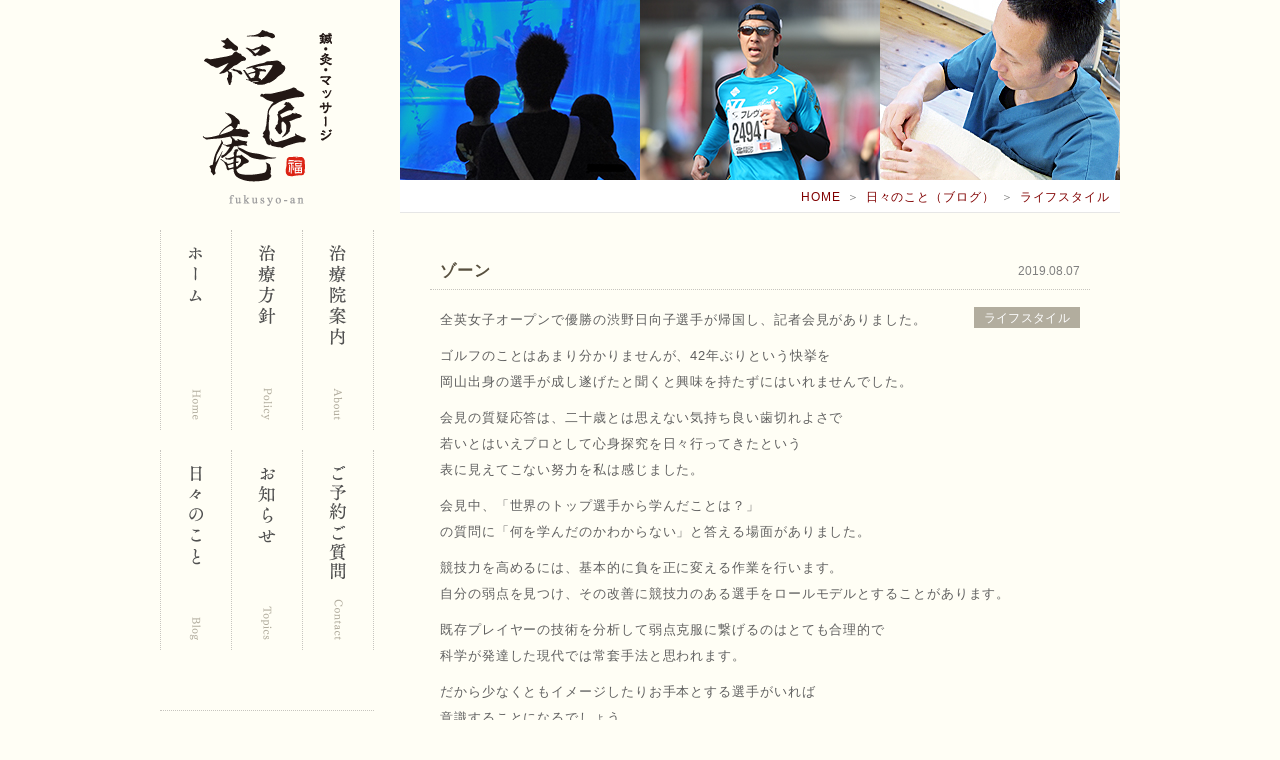

--- FILE ---
content_type: text/html; charset=UTF-8
request_url: https://fukusyo-an.com/blog/lifestyle/2222.html
body_size: 8738
content:

<!DOCTYPE html>
<html lang = "ja">

<head>

<!-- Google tag (gtag.js) -->
<script async src="https://www.googletagmanager.com/gtag/js?id=G-QHJZVZEMJP"></script>
<script>
  window.dataLayer = window.dataLayer || [];
  function gtag(){dataLayer.push(arguments);}
  gtag('js', new Date());

  gtag('config', 'G-QHJZVZEMJP');
</script>

<meta charset="UTF-8">
<meta http-equiv="X-UA-Compatible" content="IE=edge,chrome=1">
<meta name="robots"      content="index,follow">
<meta name="keywords"    content="福匠庵,ふくしょうあん,岡山市南区,鍼,灸,マッサージ,田中治療院,スポーツ,マラソン,腰痛,自律神経,末梢性顔面麻痺,不妊,妊娠,出産,小児鍼,">
<meta name="description" content="岡山市南区の鍼･灸･マッサージ 福匠庵（ふくしょうあん）は、幸福のために（福）匠の技を（匠）提供する場所（庵）となるように命名しました。皆様の健康な生活の一部を担えるよう、自らの技術･知識を磨き、おもてなしができる治療院を目指します。">
<meta name="viewport"    content="width=1000">

<title>ゾーン &laquo;&nbsp; 岡山市南区 鍼･灸･マッサージ 福匠庵 （ふくしょうあん）田中治療院</title>

<meta name='robots' content='max-image-preview:large' />
<link rel="alternate" type="application/rss+xml" title="岡山市南区 鍼･灸･マッサージ 福匠庵 &raquo; フィード" href="https://fukusyo-an.com/feed" />
<link rel="alternate" type="application/rss+xml" title="岡山市南区 鍼･灸･マッサージ 福匠庵 &raquo; コメントフィード" href="https://fukusyo-an.com/comments/feed" />
<script type="text/javascript">
/* <![CDATA[ */
window._wpemojiSettings = {"baseUrl":"https:\/\/s.w.org\/images\/core\/emoji\/15.0.3\/72x72\/","ext":".png","svgUrl":"https:\/\/s.w.org\/images\/core\/emoji\/15.0.3\/svg\/","svgExt":".svg","source":{"concatemoji":"https:\/\/fukusyo-an.com\/wordpress\/wp-includes\/js\/wp-emoji-release.min.js?ver=6.5.7"}};
/*! This file is auto-generated */
!function(i,n){var o,s,e;function c(e){try{var t={supportTests:e,timestamp:(new Date).valueOf()};sessionStorage.setItem(o,JSON.stringify(t))}catch(e){}}function p(e,t,n){e.clearRect(0,0,e.canvas.width,e.canvas.height),e.fillText(t,0,0);var t=new Uint32Array(e.getImageData(0,0,e.canvas.width,e.canvas.height).data),r=(e.clearRect(0,0,e.canvas.width,e.canvas.height),e.fillText(n,0,0),new Uint32Array(e.getImageData(0,0,e.canvas.width,e.canvas.height).data));return t.every(function(e,t){return e===r[t]})}function u(e,t,n){switch(t){case"flag":return n(e,"\ud83c\udff3\ufe0f\u200d\u26a7\ufe0f","\ud83c\udff3\ufe0f\u200b\u26a7\ufe0f")?!1:!n(e,"\ud83c\uddfa\ud83c\uddf3","\ud83c\uddfa\u200b\ud83c\uddf3")&&!n(e,"\ud83c\udff4\udb40\udc67\udb40\udc62\udb40\udc65\udb40\udc6e\udb40\udc67\udb40\udc7f","\ud83c\udff4\u200b\udb40\udc67\u200b\udb40\udc62\u200b\udb40\udc65\u200b\udb40\udc6e\u200b\udb40\udc67\u200b\udb40\udc7f");case"emoji":return!n(e,"\ud83d\udc26\u200d\u2b1b","\ud83d\udc26\u200b\u2b1b")}return!1}function f(e,t,n){var r="undefined"!=typeof WorkerGlobalScope&&self instanceof WorkerGlobalScope?new OffscreenCanvas(300,150):i.createElement("canvas"),a=r.getContext("2d",{willReadFrequently:!0}),o=(a.textBaseline="top",a.font="600 32px Arial",{});return e.forEach(function(e){o[e]=t(a,e,n)}),o}function t(e){var t=i.createElement("script");t.src=e,t.defer=!0,i.head.appendChild(t)}"undefined"!=typeof Promise&&(o="wpEmojiSettingsSupports",s=["flag","emoji"],n.supports={everything:!0,everythingExceptFlag:!0},e=new Promise(function(e){i.addEventListener("DOMContentLoaded",e,{once:!0})}),new Promise(function(t){var n=function(){try{var e=JSON.parse(sessionStorage.getItem(o));if("object"==typeof e&&"number"==typeof e.timestamp&&(new Date).valueOf()<e.timestamp+604800&&"object"==typeof e.supportTests)return e.supportTests}catch(e){}return null}();if(!n){if("undefined"!=typeof Worker&&"undefined"!=typeof OffscreenCanvas&&"undefined"!=typeof URL&&URL.createObjectURL&&"undefined"!=typeof Blob)try{var e="postMessage("+f.toString()+"("+[JSON.stringify(s),u.toString(),p.toString()].join(",")+"));",r=new Blob([e],{type:"text/javascript"}),a=new Worker(URL.createObjectURL(r),{name:"wpTestEmojiSupports"});return void(a.onmessage=function(e){c(n=e.data),a.terminate(),t(n)})}catch(e){}c(n=f(s,u,p))}t(n)}).then(function(e){for(var t in e)n.supports[t]=e[t],n.supports.everything=n.supports.everything&&n.supports[t],"flag"!==t&&(n.supports.everythingExceptFlag=n.supports.everythingExceptFlag&&n.supports[t]);n.supports.everythingExceptFlag=n.supports.everythingExceptFlag&&!n.supports.flag,n.DOMReady=!1,n.readyCallback=function(){n.DOMReady=!0}}).then(function(){return e}).then(function(){var e;n.supports.everything||(n.readyCallback(),(e=n.source||{}).concatemoji?t(e.concatemoji):e.wpemoji&&e.twemoji&&(t(e.twemoji),t(e.wpemoji)))}))}((window,document),window._wpemojiSettings);
/* ]]> */
</script>
<style id='wp-emoji-styles-inline-css' type='text/css'>

	img.wp-smiley, img.emoji {
		display: inline !important;
		border: none !important;
		box-shadow: none !important;
		height: 1em !important;
		width: 1em !important;
		margin: 0 0.07em !important;
		vertical-align: -0.1em !important;
		background: none !important;
		padding: 0 !important;
	}
</style>
<link rel='stylesheet' id='wp-block-library-css' href='https://fukusyo-an.com/wordpress/wp-includes/css/dist/block-library/style.min.css?ver=6.5.7' type='text/css' media='all' />
<style id='classic-theme-styles-inline-css' type='text/css'>
/*! This file is auto-generated */
.wp-block-button__link{color:#fff;background-color:#32373c;border-radius:9999px;box-shadow:none;text-decoration:none;padding:calc(.667em + 2px) calc(1.333em + 2px);font-size:1.125em}.wp-block-file__button{background:#32373c;color:#fff;text-decoration:none}
</style>
<style id='global-styles-inline-css' type='text/css'>
body{--wp--preset--color--black: #000000;--wp--preset--color--cyan-bluish-gray: #abb8c3;--wp--preset--color--white: #ffffff;--wp--preset--color--pale-pink: #f78da7;--wp--preset--color--vivid-red: #cf2e2e;--wp--preset--color--luminous-vivid-orange: #ff6900;--wp--preset--color--luminous-vivid-amber: #fcb900;--wp--preset--color--light-green-cyan: #7bdcb5;--wp--preset--color--vivid-green-cyan: #00d084;--wp--preset--color--pale-cyan-blue: #8ed1fc;--wp--preset--color--vivid-cyan-blue: #0693e3;--wp--preset--color--vivid-purple: #9b51e0;--wp--preset--gradient--vivid-cyan-blue-to-vivid-purple: linear-gradient(135deg,rgba(6,147,227,1) 0%,rgb(155,81,224) 100%);--wp--preset--gradient--light-green-cyan-to-vivid-green-cyan: linear-gradient(135deg,rgb(122,220,180) 0%,rgb(0,208,130) 100%);--wp--preset--gradient--luminous-vivid-amber-to-luminous-vivid-orange: linear-gradient(135deg,rgba(252,185,0,1) 0%,rgba(255,105,0,1) 100%);--wp--preset--gradient--luminous-vivid-orange-to-vivid-red: linear-gradient(135deg,rgba(255,105,0,1) 0%,rgb(207,46,46) 100%);--wp--preset--gradient--very-light-gray-to-cyan-bluish-gray: linear-gradient(135deg,rgb(238,238,238) 0%,rgb(169,184,195) 100%);--wp--preset--gradient--cool-to-warm-spectrum: linear-gradient(135deg,rgb(74,234,220) 0%,rgb(151,120,209) 20%,rgb(207,42,186) 40%,rgb(238,44,130) 60%,rgb(251,105,98) 80%,rgb(254,248,76) 100%);--wp--preset--gradient--blush-light-purple: linear-gradient(135deg,rgb(255,206,236) 0%,rgb(152,150,240) 100%);--wp--preset--gradient--blush-bordeaux: linear-gradient(135deg,rgb(254,205,165) 0%,rgb(254,45,45) 50%,rgb(107,0,62) 100%);--wp--preset--gradient--luminous-dusk: linear-gradient(135deg,rgb(255,203,112) 0%,rgb(199,81,192) 50%,rgb(65,88,208) 100%);--wp--preset--gradient--pale-ocean: linear-gradient(135deg,rgb(255,245,203) 0%,rgb(182,227,212) 50%,rgb(51,167,181) 100%);--wp--preset--gradient--electric-grass: linear-gradient(135deg,rgb(202,248,128) 0%,rgb(113,206,126) 100%);--wp--preset--gradient--midnight: linear-gradient(135deg,rgb(2,3,129) 0%,rgb(40,116,252) 100%);--wp--preset--font-size--small: 13px;--wp--preset--font-size--medium: 20px;--wp--preset--font-size--large: 36px;--wp--preset--font-size--x-large: 42px;--wp--preset--spacing--20: 0.44rem;--wp--preset--spacing--30: 0.67rem;--wp--preset--spacing--40: 1rem;--wp--preset--spacing--50: 1.5rem;--wp--preset--spacing--60: 2.25rem;--wp--preset--spacing--70: 3.38rem;--wp--preset--spacing--80: 5.06rem;--wp--preset--shadow--natural: 6px 6px 9px rgba(0, 0, 0, 0.2);--wp--preset--shadow--deep: 12px 12px 50px rgba(0, 0, 0, 0.4);--wp--preset--shadow--sharp: 6px 6px 0px rgba(0, 0, 0, 0.2);--wp--preset--shadow--outlined: 6px 6px 0px -3px rgba(255, 255, 255, 1), 6px 6px rgba(0, 0, 0, 1);--wp--preset--shadow--crisp: 6px 6px 0px rgba(0, 0, 0, 1);}:where(.is-layout-flex){gap: 0.5em;}:where(.is-layout-grid){gap: 0.5em;}body .is-layout-flex{display: flex;}body .is-layout-flex{flex-wrap: wrap;align-items: center;}body .is-layout-flex > *{margin: 0;}body .is-layout-grid{display: grid;}body .is-layout-grid > *{margin: 0;}:where(.wp-block-columns.is-layout-flex){gap: 2em;}:where(.wp-block-columns.is-layout-grid){gap: 2em;}:where(.wp-block-post-template.is-layout-flex){gap: 1.25em;}:where(.wp-block-post-template.is-layout-grid){gap: 1.25em;}.has-black-color{color: var(--wp--preset--color--black) !important;}.has-cyan-bluish-gray-color{color: var(--wp--preset--color--cyan-bluish-gray) !important;}.has-white-color{color: var(--wp--preset--color--white) !important;}.has-pale-pink-color{color: var(--wp--preset--color--pale-pink) !important;}.has-vivid-red-color{color: var(--wp--preset--color--vivid-red) !important;}.has-luminous-vivid-orange-color{color: var(--wp--preset--color--luminous-vivid-orange) !important;}.has-luminous-vivid-amber-color{color: var(--wp--preset--color--luminous-vivid-amber) !important;}.has-light-green-cyan-color{color: var(--wp--preset--color--light-green-cyan) !important;}.has-vivid-green-cyan-color{color: var(--wp--preset--color--vivid-green-cyan) !important;}.has-pale-cyan-blue-color{color: var(--wp--preset--color--pale-cyan-blue) !important;}.has-vivid-cyan-blue-color{color: var(--wp--preset--color--vivid-cyan-blue) !important;}.has-vivid-purple-color{color: var(--wp--preset--color--vivid-purple) !important;}.has-black-background-color{background-color: var(--wp--preset--color--black) !important;}.has-cyan-bluish-gray-background-color{background-color: var(--wp--preset--color--cyan-bluish-gray) !important;}.has-white-background-color{background-color: var(--wp--preset--color--white) !important;}.has-pale-pink-background-color{background-color: var(--wp--preset--color--pale-pink) !important;}.has-vivid-red-background-color{background-color: var(--wp--preset--color--vivid-red) !important;}.has-luminous-vivid-orange-background-color{background-color: var(--wp--preset--color--luminous-vivid-orange) !important;}.has-luminous-vivid-amber-background-color{background-color: var(--wp--preset--color--luminous-vivid-amber) !important;}.has-light-green-cyan-background-color{background-color: var(--wp--preset--color--light-green-cyan) !important;}.has-vivid-green-cyan-background-color{background-color: var(--wp--preset--color--vivid-green-cyan) !important;}.has-pale-cyan-blue-background-color{background-color: var(--wp--preset--color--pale-cyan-blue) !important;}.has-vivid-cyan-blue-background-color{background-color: var(--wp--preset--color--vivid-cyan-blue) !important;}.has-vivid-purple-background-color{background-color: var(--wp--preset--color--vivid-purple) !important;}.has-black-border-color{border-color: var(--wp--preset--color--black) !important;}.has-cyan-bluish-gray-border-color{border-color: var(--wp--preset--color--cyan-bluish-gray) !important;}.has-white-border-color{border-color: var(--wp--preset--color--white) !important;}.has-pale-pink-border-color{border-color: var(--wp--preset--color--pale-pink) !important;}.has-vivid-red-border-color{border-color: var(--wp--preset--color--vivid-red) !important;}.has-luminous-vivid-orange-border-color{border-color: var(--wp--preset--color--luminous-vivid-orange) !important;}.has-luminous-vivid-amber-border-color{border-color: var(--wp--preset--color--luminous-vivid-amber) !important;}.has-light-green-cyan-border-color{border-color: var(--wp--preset--color--light-green-cyan) !important;}.has-vivid-green-cyan-border-color{border-color: var(--wp--preset--color--vivid-green-cyan) !important;}.has-pale-cyan-blue-border-color{border-color: var(--wp--preset--color--pale-cyan-blue) !important;}.has-vivid-cyan-blue-border-color{border-color: var(--wp--preset--color--vivid-cyan-blue) !important;}.has-vivid-purple-border-color{border-color: var(--wp--preset--color--vivid-purple) !important;}.has-vivid-cyan-blue-to-vivid-purple-gradient-background{background: var(--wp--preset--gradient--vivid-cyan-blue-to-vivid-purple) !important;}.has-light-green-cyan-to-vivid-green-cyan-gradient-background{background: var(--wp--preset--gradient--light-green-cyan-to-vivid-green-cyan) !important;}.has-luminous-vivid-amber-to-luminous-vivid-orange-gradient-background{background: var(--wp--preset--gradient--luminous-vivid-amber-to-luminous-vivid-orange) !important;}.has-luminous-vivid-orange-to-vivid-red-gradient-background{background: var(--wp--preset--gradient--luminous-vivid-orange-to-vivid-red) !important;}.has-very-light-gray-to-cyan-bluish-gray-gradient-background{background: var(--wp--preset--gradient--very-light-gray-to-cyan-bluish-gray) !important;}.has-cool-to-warm-spectrum-gradient-background{background: var(--wp--preset--gradient--cool-to-warm-spectrum) !important;}.has-blush-light-purple-gradient-background{background: var(--wp--preset--gradient--blush-light-purple) !important;}.has-blush-bordeaux-gradient-background{background: var(--wp--preset--gradient--blush-bordeaux) !important;}.has-luminous-dusk-gradient-background{background: var(--wp--preset--gradient--luminous-dusk) !important;}.has-pale-ocean-gradient-background{background: var(--wp--preset--gradient--pale-ocean) !important;}.has-electric-grass-gradient-background{background: var(--wp--preset--gradient--electric-grass) !important;}.has-midnight-gradient-background{background: var(--wp--preset--gradient--midnight) !important;}.has-small-font-size{font-size: var(--wp--preset--font-size--small) !important;}.has-medium-font-size{font-size: var(--wp--preset--font-size--medium) !important;}.has-large-font-size{font-size: var(--wp--preset--font-size--large) !important;}.has-x-large-font-size{font-size: var(--wp--preset--font-size--x-large) !important;}
.wp-block-navigation a:where(:not(.wp-element-button)){color: inherit;}
:where(.wp-block-post-template.is-layout-flex){gap: 1.25em;}:where(.wp-block-post-template.is-layout-grid){gap: 1.25em;}
:where(.wp-block-columns.is-layout-flex){gap: 2em;}:where(.wp-block-columns.is-layout-grid){gap: 2em;}
.wp-block-pullquote{font-size: 1.5em;line-height: 1.6;}
</style>
<link rel='stylesheet' id='contact-form-7-css' href='https://fukusyo-an.com/wordpress/wp-content/plugins/contact-form-7/includes/css/styles.css?ver=5.7.7' type='text/css' media='all' />
<link rel="https://api.w.org/" href="https://fukusyo-an.com/wp-json/" /><link rel="alternate" type="application/json" href="https://fukusyo-an.com/wp-json/wp/v2/posts/2222" /><link rel="EditURI" type="application/rsd+xml" title="RSD" href="https://fukusyo-an.com/wordpress/xmlrpc.php?rsd" />
<link rel="canonical" href="https://fukusyo-an.com/blog/lifestyle/2222.html" />
<link rel='shortlink' href='https://fukusyo-an.com/?p=2222' />
<link rel="alternate" type="application/json+oembed" href="https://fukusyo-an.com/wp-json/oembed/1.0/embed?url=https%3A%2F%2Ffukusyo-an.com%2Fblog%2Flifestyle%2F2222.html" />
<link rel="alternate" type="text/xml+oembed" href="https://fukusyo-an.com/wp-json/oembed/1.0/embed?url=https%3A%2F%2Ffukusyo-an.com%2Fblog%2Flifestyle%2F2222.html&#038;format=xml" />
<style type="text/css">.recentcomments a{display:inline !important;padding:0 !important;margin:0 !important;}</style>
<link rel = "stylesheet" href = "https://fukusyo-an.com/wordpress/wp-content/themes/fukusyo-an/style.css?1659070980" type = "text/css">
<link rel = "stylesheet" href = "https://fukusyo-an.com/wordpress/wp-content/themes/fukusyo-an/pc.css?1622447631" type = "text/css">
<script src = "https://fukusyo-an.com/wordpress/wp-content/themes/fukusyo-an/js/jquery.fullback.js" type = "text/javascript"></script>
<script src = "https://ajax.googleapis.com/ajax/libs/jquery/2.1.1/jquery.min.js" type = "text/javascript"></script>
<script src = "https://fukusyo-an.com/wordpress/wp-content/themes/fukusyo-an/js/jquery.innerfade.js" type = "text/javascript"></script>
<script src = "https://fukusyo-an.com/wordpress/wp-content/themes/fukusyo-an/js/java.js" type = "text/javascript"></script>


</head>

<body>

<div id = "container">

  <header>
  <div id = "header">
    <hgroup>
    <h1><a href = "https://fukusyo-an.com" title = "岡山市南区 鍼･灸･マッサージ 福匠庵 （ふくしょうあん）田中治療院"><img src = "https://fukusyo-an.com/wordpress/wp-content/themes/fukusyo-an/image/header/logo.png"></a><br>岡山市南区 鍼･灸･マッサージ 福匠庵 （ふくしょうあん）田中治療院</h1>
    </hgroup>

    <nav>
    <div id = "navl" class = "nav">
      <a href = "https://fukusyo-an.com" title = "岡山市南区 鍼･灸･マッサージ 福匠庵" class = "alpha"><img src = "https://fukusyo-an.com/wordpress/wp-content/themes/fukusyo-an/image/header/n0.png"></a>
      <a href = "https://fukusyo-an.com/policy" title = "治療方針" class = "alpha"><img src = "https://fukusyo-an.com/wordpress/wp-content/themes/fukusyo-an/image/header/n1.png"></a>
      <a href = "https://fukusyo-an.com/about" title = "治療院案内" class = "alpha"><img src = "https://fukusyo-an.com/wordpress/wp-content/themes/fukusyo-an/image/header/n2.png"></a>
      <br class = "clear">
    </div>

    <div id = "navr"  class = "nav">
      <a href = "https://fukusyo-an.com/blog" title = "日々のこと（ブログ）" class = "alpha"><img src = "https://fukusyo-an.com/wordpress/wp-content/themes/fukusyo-an/image/header/n3.png"></a>
      <a href = "https://fukusyo-an.com/topics" title = "お知らせ" class = "alpha"><img src = "https://fukusyo-an.com/wordpress/wp-content/themes/fukusyo-an/image/header/n4.png"></a>
      <a href = "https://fukusyo-an.com/contact" title = "ご予約 ご質問" class = "alpha"><span><img src = "https://fukusyo-an.com/wordpress/wp-content/themes/fukusyo-an/image/header/n5.png"></span></a>
      <br class = "clear">
    </div>
    </nav>

  </div>
  </header>


  <div id = "data">

    <div id = "pmain"><img src = "https://fukusyo-an.com/wordpress/wp-content/themes/fukusyo-an/image/pmain/blog.jpg"></div>

    <div id = "tree">
      <a href = "https://fukusyo-an.com">HOME</a><span>＞</span><a href="https://fukusyo-an.com/blog">日々のこと（ブログ）</a><span>＞</span><a href="https://fukusyo-an.com/blog/lifestyle" rel="category tag">ライフスタイル</a><br>
    </div>

    <section>

    <article>
    <div class = "blog base">
      <h1 class = "ptitle"><span><time>2019.08.07</time></span>ゾーン<br class = "clear"></h1>
      <a href = "https://fukusyo-an.com/blog/lifestyle" class = "clink">ライフスタイル</a>
<p>全英女子オープンで優勝の渋野日向子選手が帰国し、記者会見がありました。</p>
<p>ゴルフのことはあまり分かりませんが、42年ぶりという快挙を<br />
岡山出身の選手が成し遂げたと聞くと興味を持たずにはいれませんでした。</p>
<p>会見の質疑応答は、二十歳とは思えない気持ち良い歯切れよさで<br />
若いとはいえプロとして心身探究を日々行ってきたという<br />
表に見えてこない努力を私は感じました。</p>
<p>会見中、「世界のトップ選手から学んだことは？」<br />
の質問に「何を学んだのかわからない」と答える場面がありました。</p>
<p>競技力を高めるには、基本的に負を正に変える作業を行います。<br />
自分の弱点を見つけ、その改善に競技力のある選手をロールモデルとすることがあります。</p>
<p>既存プレイヤーの技術を分析して弱点克服に繋げるのはとても合理的で<br />
科学が発達した現代では常套手法と思われます。</p>
<p>だから少なくともイメージしたりお手本とする選手がいれば<br />
意識することになるでしょう。</p>
<p>彼女の答えは、他者比較ではなく<br />
ただ自分を自分にする作業に徹したことが想像できました。</p>
<p><img class="alignnone wp-image-2231 size-medium" src="https://fukusyo-an.com/wordpress/wp-content/uploads/2019/08/69f16dd767741a0353bff0a6e154663d-360x300.jpg" alt="" width="360" height="300" /></p>
<p>自分がコントロールできなくなる時、往々にして意識の矛先が外に向いています。<br />
それに気づいたとしても直ぐに立ち直ることは難しいです。</p>
<p>今回、彼女は結果の追求よりも、本当にあの場でのゴルフを楽しんでいたのかもしれません。</p>
<p>強い集中状態を表すゾーンは意識して作ることはとても難しいとされますが<br />
長時間ゾーンの状態を維持していたように思え<br />
だとすると、’77全米優勝の樋口久子さんが言っていた新人類の言葉がしっくりきます。</p>
<p>彼女をロールモデルとし、スポーツで好成績を収めるなら<br />
間違いなく、あえて作るのではない真の笑顔を保つことなのだと感じました。</p>
      <p class = "clear"></p>
    </div>
    </article>

    <div id = "navigation">
      <p class = "left"><a href = "https://fukusyo-an.com/blog/lifestyle">＞『ライフスタイル』一覧</a></p>
      <p class = "right"><a href="https://fukusyo-an.com/blog/lifestyle/2237.html" rel="next">＜ 前へ</a><span></span><a href="https://fukusyo-an.com/blog/lifestyle/2185.html" rel="prev">次へ ＞</a><br></p>
      <br class = "clear">
    </div>
    </section>
  </div>

<div id="fb-root"></div>
<script async defer crossorigin="anonymous" src="https://connect.facebook.net/ja_JP/sdk.js#xfbml=1&version=v14.0" nonce="dnQCJBWn"></script>


  <div id = "side">

    <ul id = "blist">
	<li class="cat-item cat-item-22"><a href="https://fukusyo-an.com/blog/book">本 (2)
</a></li>
	<li class="cat-item cat-item-10"><a href="https://fukusyo-an.com/blog/lifestyle">ライフスタイル (78)
</a></li>
	<li class="cat-item cat-item-5"><a href="https://fukusyo-an.com/blog/sportsinjuries">スポーツ傷害 (12)
</a></li>
	<li class="cat-item cat-item-4"><a href="https://fukusyo-an.com/blog/waist-leg-pain">腰下肢痛 (9)
</a></li>
	<li class="cat-item cat-item-6"><a href="https://fukusyo-an.com/blog/neckstiffneck">首肩こり (2)
</a></li>
	<li class="cat-item cat-item-7"><a href="https://fukusyo-an.com/blog/shoulderperiarthritis">肩関節周囲炎 (1)
</a></li>
	<li class="cat-item cat-item-15"><a href="https://fukusyo-an.com/blog/wrist">ドケルバン病・手根管症候群 (1)
</a></li>
	<li class="cat-item cat-item-18"><a href="https://fukusyo-an.com/blog/infertility">不妊症・不育症 (2)
</a></li>
	<li class="cat-item cat-item-17"><a href="https://fukusyo-an.com/blog/posture">姿勢 (14)
</a></li>
	<li class="cat-item cat-item-21"><a href="https://fukusyo-an.com/blog/pelvis">骨盤 (1)
</a></li>
	<li class="cat-item cat-item-20"><a href="https://fukusyo-an.com/blog/healthy-life-expectancy">健康寿命 (13)
</a></li>
	<li class="cat-item cat-item-19"><a href="https://fukusyo-an.com/blog/track-and-field">陸上 (32)
</a></li>
	<li class="cat-item cat-item-12"><a href="https://fukusyo-an.com/blog/acupuncture-and-moxibustiontreatment">鍼灸、その他治療 (18)
</a></li>
	<li class="cat-item cat-item-14"><a href="https://fukusyo-an.com/blog/private">プライベート (16)
</a></li>
	<li class="cat-item cat-item-13"><a href="https://fukusyo-an.com/blog/treatment-room">治療室 (31)
</a></li>
      <br class = "clear">
    </ul>

    <article>
    <table class = "cal">
      <caption>2月の営業日</caption>
      <tr><th>日</th><th>月</th><th>火</th><th>水</th><th>木</th><th>金</th><th>土</th><tr>
      <tr><td class = "h">1<br></td><td>2<br></td><td>3<br></td><td class = "s">4<br></td><td>5<br></td><td>6<br></td><td class = "s">7<br></td></tr>
      <tr><td class = "h">8<br></td><td>9<br></td><td>10<br></td><td class = "h">11<br></td><td>12<br></td><td>13<br></td><td class = "s">14<br></td></tr>
      <tr><td class = "h">15<br></td><td>16<br></td><td>17<br></td><td class = "s">18<br></td><td>19<br></td><td>20<br></td><td class = "s">21<br></td></tr>
      <tr><td class = "h">22<br></td><td class = "h">23<br></td><td>24<br></td><td class = "s">25<br></td><td>26<br></td><td>27<br></td><td class = "s">28<br></td></tr>
    </table>
    </article>

    <article>
    <table class = "cal">
      <caption>1月の営業日</caption>
      <tr><th>日</th><th>月</th><th>火</th><th>水</th><th>木</th><th>金</th><th>土</th><tr>
      <tr><td><br></td><td><br></td><td><br></td><td><br></td><td class = "h">1<br></td><td class = "h">2<br></td><td class = "h">3<br></td></tr>
      <tr><td class = "h">4<br></td><td>5<br></td><td>6<br></td><td class = "s">7<br></td><td>8<br></td><td>9<br></td><td class = "s">10<br></td></tr>
      <tr><td class = "h">11<br></td><td class = "h">12<br></td><td>13<br></td><td class = "s">14<br></td><td>15<br></td><td>16<br></td><td class = "s">17<br></td></tr>
      <tr><td class = "h">18<br></td><td>19<br></td><td>20<br></td><td class = "s">21<br></td><td>22<br></td><td>23<br></td><td class = "s">24<br></td></tr>
      <tr><td class = "h">25<br></td><td>26<br></td><td>27<br></td><td class = "s">28<br></td><td>29<br></td><td>30<br></td><td class = "s">31<br></td></tr>
    </table>
    </article>

    <div id = "wt">
      <h3>【受付時間】 9：00 ～ 19：00</h3>
      <p id = "ws">9：00 ～ 16：00</p>
      <p id = "wh">休鍼日</p>
      <br class = "clear">
    </div>

    <div id = "lbanner">
      <a href = "http://sian897.wix.com/sian89" target = "_blank" title = "志庵鍼灸院" class = "alpha"><img src = "https://fukusyo-an.com/wordpress/wp-content/themes/fukusyo-an/image/side/b0.jpg"></a>
      <a href = "http://okharikyuu.sunnyday.jp" target = "_blank" title = "OKはり灸マッサージ" class = "alpha"><img src = "https://fukusyo-an.com/wordpress/wp-content/themes/fukusyo-an/image/side/b1.jpg"></a>
      <a href = "http://tenyu.net" target = "_blank" title = "鍼灸マッサージ恬愉" class = "alpha"><img src = "https://fukusyo-an.com/wordpress/wp-content/themes/fukusyo-an/image/side/b2.jpg"></a>
      <a href = "http://www.heart-y.ne.jp/shoudai-T.F/" target = "_blank" title = "岡山商科大学陸上競技部" class = "alpha"><img src = "https://fukusyo-an.com/wordpress/wp-content/themes/fukusyo-an/image/side/b3.jpg"></a>
      <a href = "http://www.heart-y.ne.jp/shodaifu_t.f/" target = "_blank" title = "岡山商科大学附属高等学校 陸上競技部" class = "alpha"><img src = "https://fukusyo-an.com/wordpress/wp-content/themes/fukusyo-an/image/side/b4.jpg"></a>
      <a href = "http://www.fk1.co.jp" target = "_blank" title = "福冨建設" class = "alpha"><img src = "https://fukusyo-an.com/wordpress/wp-content/themes/fukusyo-an/image/side/b5.jpg"></a>
      <a href = "https://rb-th.com" target = "_blank" title = "REBIRTH" class = "alpha"><img src = "https://fukusyo-an.com/wordpress/wp-content/themes/fukusyo-an/image/side/b6.jpg"></a>
      <br class = "clear">
    </div>

  </div>

  <br class = "clear">

</div>

<footer>
<div id = "copybox">
  <div id = "copy">
    <h1 class = "left">鍼･灸･マッサージ<b>福匠庵</b><span>（ふくしょうあん） 田中治療院</span></h1>
    <p class = "right"><small>&copy; fukusyo-an</small></p>
    <br class = "clear">
  </div>
</div>
<div id = "footerbox">
  <div id = "footer">
    <div class = "left">
      <ul>
 <li class = "cat-item tohome"><a href = "https://fukusyo-an.com">ホーム</a></li>
	<li class="cat-item cat-item-1"><a href="https://fukusyo-an.com/blog">日々のこと（ブログ）</a>
</li>
	<li class="cat-item cat-item-2"><a href="https://fukusyo-an.com/topics">お知らせ</a>
</li>

<li class="page_item page-item-2"><a href="https://fukusyo-an.com/policy">治療方針</a></li>
<li class="page_item page-item-14"><a href="https://fukusyo-an.com/about">治療院案内</a></li>
<li class="page_item page-item-16"><a href="https://fukusyo-an.com/contact">ご予約 ご質問</a></li>

      </ul>
      <br class = "clear">
      <a href = "https://fukusyo-an.com/contact#cha" id = "fcha" class = "fbu"><span>料金</span></a>
      <a href = "https://fukusyo-an.com/about#acc" id = "facc" class = "fbu"><span>アクセス</span></a>
      〒702-8021 岡山市南区福田134-12<br>
      【予約優先】TEL：086-261-0380<br>
      駐車場2台、待合あり<br>
    </div>
    <div class="fb-page" data-href="https://www.facebook.com/fukusyoan89/" data-tabs="" data-width="500" data-height="" data-small-header="true" data-adapt-container-width="true" data-hide-cover="false" data-show-facepile="false"><blockquote cite="https://www.facebook.com/fukusyoan89/" class="fb-xfbml-parse-ignore"><a href="https://www.facebook.com/fukusyoan89/">鍼･灸･マッサージ 福匠庵</a></blockquote></div>
    <br class = "clear">
  </div>
</div>
</footer>

<script type="text/javascript" src="https://fukusyo-an.com/wordpress/wp-content/plugins/contact-form-7/includes/swv/js/index.js?ver=5.7.7" id="swv-js"></script>
<script type="text/javascript" id="contact-form-7-js-extra">
/* <![CDATA[ */
var wpcf7 = {"api":{"root":"https:\/\/fukusyo-an.com\/wp-json\/","namespace":"contact-form-7\/v1"}};
/* ]]> */
</script>
<script type="text/javascript" src="https://fukusyo-an.com/wordpress/wp-content/plugins/contact-form-7/includes/js/index.js?ver=5.7.7" id="contact-form-7-js"></script>
<script type="text/javascript" src="https://www.google.com/recaptcha/api.js?render=6LefX54aAAAAAF1xEKLGji-s8Ivg6LUI1VC5psFd&amp;ver=3.0" id="google-recaptcha-js"></script>
<script type="text/javascript" src="https://fukusyo-an.com/wordpress/wp-includes/js/dist/vendor/wp-polyfill-inert.min.js?ver=3.1.2" id="wp-polyfill-inert-js"></script>
<script type="text/javascript" src="https://fukusyo-an.com/wordpress/wp-includes/js/dist/vendor/regenerator-runtime.min.js?ver=0.14.0" id="regenerator-runtime-js"></script>
<script type="text/javascript" src="https://fukusyo-an.com/wordpress/wp-includes/js/dist/vendor/wp-polyfill.min.js?ver=3.15.0" id="wp-polyfill-js"></script>
<script type="text/javascript" id="wpcf7-recaptcha-js-extra">
/* <![CDATA[ */
var wpcf7_recaptcha = {"sitekey":"6LefX54aAAAAAF1xEKLGji-s8Ivg6LUI1VC5psFd","actions":{"homepage":"homepage","contactform":"contactform"}};
/* ]]> */
</script>
<script type="text/javascript" src="https://fukusyo-an.com/wordpress/wp-content/plugins/contact-form-7/modules/recaptcha/index.js?ver=5.7.7" id="wpcf7-recaptcha-js"></script>

<script defer src="https://static.cloudflareinsights.com/beacon.min.js/vcd15cbe7772f49c399c6a5babf22c1241717689176015" integrity="sha512-ZpsOmlRQV6y907TI0dKBHq9Md29nnaEIPlkf84rnaERnq6zvWvPUqr2ft8M1aS28oN72PdrCzSjY4U6VaAw1EQ==" data-cf-beacon='{"version":"2024.11.0","token":"0b5e486b343647d4b6b21a4b67215482","r":1,"server_timing":{"name":{"cfCacheStatus":true,"cfEdge":true,"cfExtPri":true,"cfL4":true,"cfOrigin":true,"cfSpeedBrain":true},"location_startswith":null}}' crossorigin="anonymous"></script>
</body>

</html>

--- FILE ---
content_type: text/html; charset=utf-8
request_url: https://www.google.com/recaptcha/api2/anchor?ar=1&k=6LefX54aAAAAAF1xEKLGji-s8Ivg6LUI1VC5psFd&co=aHR0cHM6Ly9mdWt1c3lvLWFuLmNvbTo0NDM.&hl=en&v=PoyoqOPhxBO7pBk68S4YbpHZ&size=invisible&anchor-ms=20000&execute-ms=30000&cb=ndmugr7y2m7m
body_size: 48640
content:
<!DOCTYPE HTML><html dir="ltr" lang="en"><head><meta http-equiv="Content-Type" content="text/html; charset=UTF-8">
<meta http-equiv="X-UA-Compatible" content="IE=edge">
<title>reCAPTCHA</title>
<style type="text/css">
/* cyrillic-ext */
@font-face {
  font-family: 'Roboto';
  font-style: normal;
  font-weight: 400;
  font-stretch: 100%;
  src: url(//fonts.gstatic.com/s/roboto/v48/KFO7CnqEu92Fr1ME7kSn66aGLdTylUAMa3GUBHMdazTgWw.woff2) format('woff2');
  unicode-range: U+0460-052F, U+1C80-1C8A, U+20B4, U+2DE0-2DFF, U+A640-A69F, U+FE2E-FE2F;
}
/* cyrillic */
@font-face {
  font-family: 'Roboto';
  font-style: normal;
  font-weight: 400;
  font-stretch: 100%;
  src: url(//fonts.gstatic.com/s/roboto/v48/KFO7CnqEu92Fr1ME7kSn66aGLdTylUAMa3iUBHMdazTgWw.woff2) format('woff2');
  unicode-range: U+0301, U+0400-045F, U+0490-0491, U+04B0-04B1, U+2116;
}
/* greek-ext */
@font-face {
  font-family: 'Roboto';
  font-style: normal;
  font-weight: 400;
  font-stretch: 100%;
  src: url(//fonts.gstatic.com/s/roboto/v48/KFO7CnqEu92Fr1ME7kSn66aGLdTylUAMa3CUBHMdazTgWw.woff2) format('woff2');
  unicode-range: U+1F00-1FFF;
}
/* greek */
@font-face {
  font-family: 'Roboto';
  font-style: normal;
  font-weight: 400;
  font-stretch: 100%;
  src: url(//fonts.gstatic.com/s/roboto/v48/KFO7CnqEu92Fr1ME7kSn66aGLdTylUAMa3-UBHMdazTgWw.woff2) format('woff2');
  unicode-range: U+0370-0377, U+037A-037F, U+0384-038A, U+038C, U+038E-03A1, U+03A3-03FF;
}
/* math */
@font-face {
  font-family: 'Roboto';
  font-style: normal;
  font-weight: 400;
  font-stretch: 100%;
  src: url(//fonts.gstatic.com/s/roboto/v48/KFO7CnqEu92Fr1ME7kSn66aGLdTylUAMawCUBHMdazTgWw.woff2) format('woff2');
  unicode-range: U+0302-0303, U+0305, U+0307-0308, U+0310, U+0312, U+0315, U+031A, U+0326-0327, U+032C, U+032F-0330, U+0332-0333, U+0338, U+033A, U+0346, U+034D, U+0391-03A1, U+03A3-03A9, U+03B1-03C9, U+03D1, U+03D5-03D6, U+03F0-03F1, U+03F4-03F5, U+2016-2017, U+2034-2038, U+203C, U+2040, U+2043, U+2047, U+2050, U+2057, U+205F, U+2070-2071, U+2074-208E, U+2090-209C, U+20D0-20DC, U+20E1, U+20E5-20EF, U+2100-2112, U+2114-2115, U+2117-2121, U+2123-214F, U+2190, U+2192, U+2194-21AE, U+21B0-21E5, U+21F1-21F2, U+21F4-2211, U+2213-2214, U+2216-22FF, U+2308-230B, U+2310, U+2319, U+231C-2321, U+2336-237A, U+237C, U+2395, U+239B-23B7, U+23D0, U+23DC-23E1, U+2474-2475, U+25AF, U+25B3, U+25B7, U+25BD, U+25C1, U+25CA, U+25CC, U+25FB, U+266D-266F, U+27C0-27FF, U+2900-2AFF, U+2B0E-2B11, U+2B30-2B4C, U+2BFE, U+3030, U+FF5B, U+FF5D, U+1D400-1D7FF, U+1EE00-1EEFF;
}
/* symbols */
@font-face {
  font-family: 'Roboto';
  font-style: normal;
  font-weight: 400;
  font-stretch: 100%;
  src: url(//fonts.gstatic.com/s/roboto/v48/KFO7CnqEu92Fr1ME7kSn66aGLdTylUAMaxKUBHMdazTgWw.woff2) format('woff2');
  unicode-range: U+0001-000C, U+000E-001F, U+007F-009F, U+20DD-20E0, U+20E2-20E4, U+2150-218F, U+2190, U+2192, U+2194-2199, U+21AF, U+21E6-21F0, U+21F3, U+2218-2219, U+2299, U+22C4-22C6, U+2300-243F, U+2440-244A, U+2460-24FF, U+25A0-27BF, U+2800-28FF, U+2921-2922, U+2981, U+29BF, U+29EB, U+2B00-2BFF, U+4DC0-4DFF, U+FFF9-FFFB, U+10140-1018E, U+10190-1019C, U+101A0, U+101D0-101FD, U+102E0-102FB, U+10E60-10E7E, U+1D2C0-1D2D3, U+1D2E0-1D37F, U+1F000-1F0FF, U+1F100-1F1AD, U+1F1E6-1F1FF, U+1F30D-1F30F, U+1F315, U+1F31C, U+1F31E, U+1F320-1F32C, U+1F336, U+1F378, U+1F37D, U+1F382, U+1F393-1F39F, U+1F3A7-1F3A8, U+1F3AC-1F3AF, U+1F3C2, U+1F3C4-1F3C6, U+1F3CA-1F3CE, U+1F3D4-1F3E0, U+1F3ED, U+1F3F1-1F3F3, U+1F3F5-1F3F7, U+1F408, U+1F415, U+1F41F, U+1F426, U+1F43F, U+1F441-1F442, U+1F444, U+1F446-1F449, U+1F44C-1F44E, U+1F453, U+1F46A, U+1F47D, U+1F4A3, U+1F4B0, U+1F4B3, U+1F4B9, U+1F4BB, U+1F4BF, U+1F4C8-1F4CB, U+1F4D6, U+1F4DA, U+1F4DF, U+1F4E3-1F4E6, U+1F4EA-1F4ED, U+1F4F7, U+1F4F9-1F4FB, U+1F4FD-1F4FE, U+1F503, U+1F507-1F50B, U+1F50D, U+1F512-1F513, U+1F53E-1F54A, U+1F54F-1F5FA, U+1F610, U+1F650-1F67F, U+1F687, U+1F68D, U+1F691, U+1F694, U+1F698, U+1F6AD, U+1F6B2, U+1F6B9-1F6BA, U+1F6BC, U+1F6C6-1F6CF, U+1F6D3-1F6D7, U+1F6E0-1F6EA, U+1F6F0-1F6F3, U+1F6F7-1F6FC, U+1F700-1F7FF, U+1F800-1F80B, U+1F810-1F847, U+1F850-1F859, U+1F860-1F887, U+1F890-1F8AD, U+1F8B0-1F8BB, U+1F8C0-1F8C1, U+1F900-1F90B, U+1F93B, U+1F946, U+1F984, U+1F996, U+1F9E9, U+1FA00-1FA6F, U+1FA70-1FA7C, U+1FA80-1FA89, U+1FA8F-1FAC6, U+1FACE-1FADC, U+1FADF-1FAE9, U+1FAF0-1FAF8, U+1FB00-1FBFF;
}
/* vietnamese */
@font-face {
  font-family: 'Roboto';
  font-style: normal;
  font-weight: 400;
  font-stretch: 100%;
  src: url(//fonts.gstatic.com/s/roboto/v48/KFO7CnqEu92Fr1ME7kSn66aGLdTylUAMa3OUBHMdazTgWw.woff2) format('woff2');
  unicode-range: U+0102-0103, U+0110-0111, U+0128-0129, U+0168-0169, U+01A0-01A1, U+01AF-01B0, U+0300-0301, U+0303-0304, U+0308-0309, U+0323, U+0329, U+1EA0-1EF9, U+20AB;
}
/* latin-ext */
@font-face {
  font-family: 'Roboto';
  font-style: normal;
  font-weight: 400;
  font-stretch: 100%;
  src: url(//fonts.gstatic.com/s/roboto/v48/KFO7CnqEu92Fr1ME7kSn66aGLdTylUAMa3KUBHMdazTgWw.woff2) format('woff2');
  unicode-range: U+0100-02BA, U+02BD-02C5, U+02C7-02CC, U+02CE-02D7, U+02DD-02FF, U+0304, U+0308, U+0329, U+1D00-1DBF, U+1E00-1E9F, U+1EF2-1EFF, U+2020, U+20A0-20AB, U+20AD-20C0, U+2113, U+2C60-2C7F, U+A720-A7FF;
}
/* latin */
@font-face {
  font-family: 'Roboto';
  font-style: normal;
  font-weight: 400;
  font-stretch: 100%;
  src: url(//fonts.gstatic.com/s/roboto/v48/KFO7CnqEu92Fr1ME7kSn66aGLdTylUAMa3yUBHMdazQ.woff2) format('woff2');
  unicode-range: U+0000-00FF, U+0131, U+0152-0153, U+02BB-02BC, U+02C6, U+02DA, U+02DC, U+0304, U+0308, U+0329, U+2000-206F, U+20AC, U+2122, U+2191, U+2193, U+2212, U+2215, U+FEFF, U+FFFD;
}
/* cyrillic-ext */
@font-face {
  font-family: 'Roboto';
  font-style: normal;
  font-weight: 500;
  font-stretch: 100%;
  src: url(//fonts.gstatic.com/s/roboto/v48/KFO7CnqEu92Fr1ME7kSn66aGLdTylUAMa3GUBHMdazTgWw.woff2) format('woff2');
  unicode-range: U+0460-052F, U+1C80-1C8A, U+20B4, U+2DE0-2DFF, U+A640-A69F, U+FE2E-FE2F;
}
/* cyrillic */
@font-face {
  font-family: 'Roboto';
  font-style: normal;
  font-weight: 500;
  font-stretch: 100%;
  src: url(//fonts.gstatic.com/s/roboto/v48/KFO7CnqEu92Fr1ME7kSn66aGLdTylUAMa3iUBHMdazTgWw.woff2) format('woff2');
  unicode-range: U+0301, U+0400-045F, U+0490-0491, U+04B0-04B1, U+2116;
}
/* greek-ext */
@font-face {
  font-family: 'Roboto';
  font-style: normal;
  font-weight: 500;
  font-stretch: 100%;
  src: url(//fonts.gstatic.com/s/roboto/v48/KFO7CnqEu92Fr1ME7kSn66aGLdTylUAMa3CUBHMdazTgWw.woff2) format('woff2');
  unicode-range: U+1F00-1FFF;
}
/* greek */
@font-face {
  font-family: 'Roboto';
  font-style: normal;
  font-weight: 500;
  font-stretch: 100%;
  src: url(//fonts.gstatic.com/s/roboto/v48/KFO7CnqEu92Fr1ME7kSn66aGLdTylUAMa3-UBHMdazTgWw.woff2) format('woff2');
  unicode-range: U+0370-0377, U+037A-037F, U+0384-038A, U+038C, U+038E-03A1, U+03A3-03FF;
}
/* math */
@font-face {
  font-family: 'Roboto';
  font-style: normal;
  font-weight: 500;
  font-stretch: 100%;
  src: url(//fonts.gstatic.com/s/roboto/v48/KFO7CnqEu92Fr1ME7kSn66aGLdTylUAMawCUBHMdazTgWw.woff2) format('woff2');
  unicode-range: U+0302-0303, U+0305, U+0307-0308, U+0310, U+0312, U+0315, U+031A, U+0326-0327, U+032C, U+032F-0330, U+0332-0333, U+0338, U+033A, U+0346, U+034D, U+0391-03A1, U+03A3-03A9, U+03B1-03C9, U+03D1, U+03D5-03D6, U+03F0-03F1, U+03F4-03F5, U+2016-2017, U+2034-2038, U+203C, U+2040, U+2043, U+2047, U+2050, U+2057, U+205F, U+2070-2071, U+2074-208E, U+2090-209C, U+20D0-20DC, U+20E1, U+20E5-20EF, U+2100-2112, U+2114-2115, U+2117-2121, U+2123-214F, U+2190, U+2192, U+2194-21AE, U+21B0-21E5, U+21F1-21F2, U+21F4-2211, U+2213-2214, U+2216-22FF, U+2308-230B, U+2310, U+2319, U+231C-2321, U+2336-237A, U+237C, U+2395, U+239B-23B7, U+23D0, U+23DC-23E1, U+2474-2475, U+25AF, U+25B3, U+25B7, U+25BD, U+25C1, U+25CA, U+25CC, U+25FB, U+266D-266F, U+27C0-27FF, U+2900-2AFF, U+2B0E-2B11, U+2B30-2B4C, U+2BFE, U+3030, U+FF5B, U+FF5D, U+1D400-1D7FF, U+1EE00-1EEFF;
}
/* symbols */
@font-face {
  font-family: 'Roboto';
  font-style: normal;
  font-weight: 500;
  font-stretch: 100%;
  src: url(//fonts.gstatic.com/s/roboto/v48/KFO7CnqEu92Fr1ME7kSn66aGLdTylUAMaxKUBHMdazTgWw.woff2) format('woff2');
  unicode-range: U+0001-000C, U+000E-001F, U+007F-009F, U+20DD-20E0, U+20E2-20E4, U+2150-218F, U+2190, U+2192, U+2194-2199, U+21AF, U+21E6-21F0, U+21F3, U+2218-2219, U+2299, U+22C4-22C6, U+2300-243F, U+2440-244A, U+2460-24FF, U+25A0-27BF, U+2800-28FF, U+2921-2922, U+2981, U+29BF, U+29EB, U+2B00-2BFF, U+4DC0-4DFF, U+FFF9-FFFB, U+10140-1018E, U+10190-1019C, U+101A0, U+101D0-101FD, U+102E0-102FB, U+10E60-10E7E, U+1D2C0-1D2D3, U+1D2E0-1D37F, U+1F000-1F0FF, U+1F100-1F1AD, U+1F1E6-1F1FF, U+1F30D-1F30F, U+1F315, U+1F31C, U+1F31E, U+1F320-1F32C, U+1F336, U+1F378, U+1F37D, U+1F382, U+1F393-1F39F, U+1F3A7-1F3A8, U+1F3AC-1F3AF, U+1F3C2, U+1F3C4-1F3C6, U+1F3CA-1F3CE, U+1F3D4-1F3E0, U+1F3ED, U+1F3F1-1F3F3, U+1F3F5-1F3F7, U+1F408, U+1F415, U+1F41F, U+1F426, U+1F43F, U+1F441-1F442, U+1F444, U+1F446-1F449, U+1F44C-1F44E, U+1F453, U+1F46A, U+1F47D, U+1F4A3, U+1F4B0, U+1F4B3, U+1F4B9, U+1F4BB, U+1F4BF, U+1F4C8-1F4CB, U+1F4D6, U+1F4DA, U+1F4DF, U+1F4E3-1F4E6, U+1F4EA-1F4ED, U+1F4F7, U+1F4F9-1F4FB, U+1F4FD-1F4FE, U+1F503, U+1F507-1F50B, U+1F50D, U+1F512-1F513, U+1F53E-1F54A, U+1F54F-1F5FA, U+1F610, U+1F650-1F67F, U+1F687, U+1F68D, U+1F691, U+1F694, U+1F698, U+1F6AD, U+1F6B2, U+1F6B9-1F6BA, U+1F6BC, U+1F6C6-1F6CF, U+1F6D3-1F6D7, U+1F6E0-1F6EA, U+1F6F0-1F6F3, U+1F6F7-1F6FC, U+1F700-1F7FF, U+1F800-1F80B, U+1F810-1F847, U+1F850-1F859, U+1F860-1F887, U+1F890-1F8AD, U+1F8B0-1F8BB, U+1F8C0-1F8C1, U+1F900-1F90B, U+1F93B, U+1F946, U+1F984, U+1F996, U+1F9E9, U+1FA00-1FA6F, U+1FA70-1FA7C, U+1FA80-1FA89, U+1FA8F-1FAC6, U+1FACE-1FADC, U+1FADF-1FAE9, U+1FAF0-1FAF8, U+1FB00-1FBFF;
}
/* vietnamese */
@font-face {
  font-family: 'Roboto';
  font-style: normal;
  font-weight: 500;
  font-stretch: 100%;
  src: url(//fonts.gstatic.com/s/roboto/v48/KFO7CnqEu92Fr1ME7kSn66aGLdTylUAMa3OUBHMdazTgWw.woff2) format('woff2');
  unicode-range: U+0102-0103, U+0110-0111, U+0128-0129, U+0168-0169, U+01A0-01A1, U+01AF-01B0, U+0300-0301, U+0303-0304, U+0308-0309, U+0323, U+0329, U+1EA0-1EF9, U+20AB;
}
/* latin-ext */
@font-face {
  font-family: 'Roboto';
  font-style: normal;
  font-weight: 500;
  font-stretch: 100%;
  src: url(//fonts.gstatic.com/s/roboto/v48/KFO7CnqEu92Fr1ME7kSn66aGLdTylUAMa3KUBHMdazTgWw.woff2) format('woff2');
  unicode-range: U+0100-02BA, U+02BD-02C5, U+02C7-02CC, U+02CE-02D7, U+02DD-02FF, U+0304, U+0308, U+0329, U+1D00-1DBF, U+1E00-1E9F, U+1EF2-1EFF, U+2020, U+20A0-20AB, U+20AD-20C0, U+2113, U+2C60-2C7F, U+A720-A7FF;
}
/* latin */
@font-face {
  font-family: 'Roboto';
  font-style: normal;
  font-weight: 500;
  font-stretch: 100%;
  src: url(//fonts.gstatic.com/s/roboto/v48/KFO7CnqEu92Fr1ME7kSn66aGLdTylUAMa3yUBHMdazQ.woff2) format('woff2');
  unicode-range: U+0000-00FF, U+0131, U+0152-0153, U+02BB-02BC, U+02C6, U+02DA, U+02DC, U+0304, U+0308, U+0329, U+2000-206F, U+20AC, U+2122, U+2191, U+2193, U+2212, U+2215, U+FEFF, U+FFFD;
}
/* cyrillic-ext */
@font-face {
  font-family: 'Roboto';
  font-style: normal;
  font-weight: 900;
  font-stretch: 100%;
  src: url(//fonts.gstatic.com/s/roboto/v48/KFO7CnqEu92Fr1ME7kSn66aGLdTylUAMa3GUBHMdazTgWw.woff2) format('woff2');
  unicode-range: U+0460-052F, U+1C80-1C8A, U+20B4, U+2DE0-2DFF, U+A640-A69F, U+FE2E-FE2F;
}
/* cyrillic */
@font-face {
  font-family: 'Roboto';
  font-style: normal;
  font-weight: 900;
  font-stretch: 100%;
  src: url(//fonts.gstatic.com/s/roboto/v48/KFO7CnqEu92Fr1ME7kSn66aGLdTylUAMa3iUBHMdazTgWw.woff2) format('woff2');
  unicode-range: U+0301, U+0400-045F, U+0490-0491, U+04B0-04B1, U+2116;
}
/* greek-ext */
@font-face {
  font-family: 'Roboto';
  font-style: normal;
  font-weight: 900;
  font-stretch: 100%;
  src: url(//fonts.gstatic.com/s/roboto/v48/KFO7CnqEu92Fr1ME7kSn66aGLdTylUAMa3CUBHMdazTgWw.woff2) format('woff2');
  unicode-range: U+1F00-1FFF;
}
/* greek */
@font-face {
  font-family: 'Roboto';
  font-style: normal;
  font-weight: 900;
  font-stretch: 100%;
  src: url(//fonts.gstatic.com/s/roboto/v48/KFO7CnqEu92Fr1ME7kSn66aGLdTylUAMa3-UBHMdazTgWw.woff2) format('woff2');
  unicode-range: U+0370-0377, U+037A-037F, U+0384-038A, U+038C, U+038E-03A1, U+03A3-03FF;
}
/* math */
@font-face {
  font-family: 'Roboto';
  font-style: normal;
  font-weight: 900;
  font-stretch: 100%;
  src: url(//fonts.gstatic.com/s/roboto/v48/KFO7CnqEu92Fr1ME7kSn66aGLdTylUAMawCUBHMdazTgWw.woff2) format('woff2');
  unicode-range: U+0302-0303, U+0305, U+0307-0308, U+0310, U+0312, U+0315, U+031A, U+0326-0327, U+032C, U+032F-0330, U+0332-0333, U+0338, U+033A, U+0346, U+034D, U+0391-03A1, U+03A3-03A9, U+03B1-03C9, U+03D1, U+03D5-03D6, U+03F0-03F1, U+03F4-03F5, U+2016-2017, U+2034-2038, U+203C, U+2040, U+2043, U+2047, U+2050, U+2057, U+205F, U+2070-2071, U+2074-208E, U+2090-209C, U+20D0-20DC, U+20E1, U+20E5-20EF, U+2100-2112, U+2114-2115, U+2117-2121, U+2123-214F, U+2190, U+2192, U+2194-21AE, U+21B0-21E5, U+21F1-21F2, U+21F4-2211, U+2213-2214, U+2216-22FF, U+2308-230B, U+2310, U+2319, U+231C-2321, U+2336-237A, U+237C, U+2395, U+239B-23B7, U+23D0, U+23DC-23E1, U+2474-2475, U+25AF, U+25B3, U+25B7, U+25BD, U+25C1, U+25CA, U+25CC, U+25FB, U+266D-266F, U+27C0-27FF, U+2900-2AFF, U+2B0E-2B11, U+2B30-2B4C, U+2BFE, U+3030, U+FF5B, U+FF5D, U+1D400-1D7FF, U+1EE00-1EEFF;
}
/* symbols */
@font-face {
  font-family: 'Roboto';
  font-style: normal;
  font-weight: 900;
  font-stretch: 100%;
  src: url(//fonts.gstatic.com/s/roboto/v48/KFO7CnqEu92Fr1ME7kSn66aGLdTylUAMaxKUBHMdazTgWw.woff2) format('woff2');
  unicode-range: U+0001-000C, U+000E-001F, U+007F-009F, U+20DD-20E0, U+20E2-20E4, U+2150-218F, U+2190, U+2192, U+2194-2199, U+21AF, U+21E6-21F0, U+21F3, U+2218-2219, U+2299, U+22C4-22C6, U+2300-243F, U+2440-244A, U+2460-24FF, U+25A0-27BF, U+2800-28FF, U+2921-2922, U+2981, U+29BF, U+29EB, U+2B00-2BFF, U+4DC0-4DFF, U+FFF9-FFFB, U+10140-1018E, U+10190-1019C, U+101A0, U+101D0-101FD, U+102E0-102FB, U+10E60-10E7E, U+1D2C0-1D2D3, U+1D2E0-1D37F, U+1F000-1F0FF, U+1F100-1F1AD, U+1F1E6-1F1FF, U+1F30D-1F30F, U+1F315, U+1F31C, U+1F31E, U+1F320-1F32C, U+1F336, U+1F378, U+1F37D, U+1F382, U+1F393-1F39F, U+1F3A7-1F3A8, U+1F3AC-1F3AF, U+1F3C2, U+1F3C4-1F3C6, U+1F3CA-1F3CE, U+1F3D4-1F3E0, U+1F3ED, U+1F3F1-1F3F3, U+1F3F5-1F3F7, U+1F408, U+1F415, U+1F41F, U+1F426, U+1F43F, U+1F441-1F442, U+1F444, U+1F446-1F449, U+1F44C-1F44E, U+1F453, U+1F46A, U+1F47D, U+1F4A3, U+1F4B0, U+1F4B3, U+1F4B9, U+1F4BB, U+1F4BF, U+1F4C8-1F4CB, U+1F4D6, U+1F4DA, U+1F4DF, U+1F4E3-1F4E6, U+1F4EA-1F4ED, U+1F4F7, U+1F4F9-1F4FB, U+1F4FD-1F4FE, U+1F503, U+1F507-1F50B, U+1F50D, U+1F512-1F513, U+1F53E-1F54A, U+1F54F-1F5FA, U+1F610, U+1F650-1F67F, U+1F687, U+1F68D, U+1F691, U+1F694, U+1F698, U+1F6AD, U+1F6B2, U+1F6B9-1F6BA, U+1F6BC, U+1F6C6-1F6CF, U+1F6D3-1F6D7, U+1F6E0-1F6EA, U+1F6F0-1F6F3, U+1F6F7-1F6FC, U+1F700-1F7FF, U+1F800-1F80B, U+1F810-1F847, U+1F850-1F859, U+1F860-1F887, U+1F890-1F8AD, U+1F8B0-1F8BB, U+1F8C0-1F8C1, U+1F900-1F90B, U+1F93B, U+1F946, U+1F984, U+1F996, U+1F9E9, U+1FA00-1FA6F, U+1FA70-1FA7C, U+1FA80-1FA89, U+1FA8F-1FAC6, U+1FACE-1FADC, U+1FADF-1FAE9, U+1FAF0-1FAF8, U+1FB00-1FBFF;
}
/* vietnamese */
@font-face {
  font-family: 'Roboto';
  font-style: normal;
  font-weight: 900;
  font-stretch: 100%;
  src: url(//fonts.gstatic.com/s/roboto/v48/KFO7CnqEu92Fr1ME7kSn66aGLdTylUAMa3OUBHMdazTgWw.woff2) format('woff2');
  unicode-range: U+0102-0103, U+0110-0111, U+0128-0129, U+0168-0169, U+01A0-01A1, U+01AF-01B0, U+0300-0301, U+0303-0304, U+0308-0309, U+0323, U+0329, U+1EA0-1EF9, U+20AB;
}
/* latin-ext */
@font-face {
  font-family: 'Roboto';
  font-style: normal;
  font-weight: 900;
  font-stretch: 100%;
  src: url(//fonts.gstatic.com/s/roboto/v48/KFO7CnqEu92Fr1ME7kSn66aGLdTylUAMa3KUBHMdazTgWw.woff2) format('woff2');
  unicode-range: U+0100-02BA, U+02BD-02C5, U+02C7-02CC, U+02CE-02D7, U+02DD-02FF, U+0304, U+0308, U+0329, U+1D00-1DBF, U+1E00-1E9F, U+1EF2-1EFF, U+2020, U+20A0-20AB, U+20AD-20C0, U+2113, U+2C60-2C7F, U+A720-A7FF;
}
/* latin */
@font-face {
  font-family: 'Roboto';
  font-style: normal;
  font-weight: 900;
  font-stretch: 100%;
  src: url(//fonts.gstatic.com/s/roboto/v48/KFO7CnqEu92Fr1ME7kSn66aGLdTylUAMa3yUBHMdazQ.woff2) format('woff2');
  unicode-range: U+0000-00FF, U+0131, U+0152-0153, U+02BB-02BC, U+02C6, U+02DA, U+02DC, U+0304, U+0308, U+0329, U+2000-206F, U+20AC, U+2122, U+2191, U+2193, U+2212, U+2215, U+FEFF, U+FFFD;
}

</style>
<link rel="stylesheet" type="text/css" href="https://www.gstatic.com/recaptcha/releases/PoyoqOPhxBO7pBk68S4YbpHZ/styles__ltr.css">
<script nonce="3NmOVGz1gk_Gme_tZKNUNg" type="text/javascript">window['__recaptcha_api'] = 'https://www.google.com/recaptcha/api2/';</script>
<script type="text/javascript" src="https://www.gstatic.com/recaptcha/releases/PoyoqOPhxBO7pBk68S4YbpHZ/recaptcha__en.js" nonce="3NmOVGz1gk_Gme_tZKNUNg">
      
    </script></head>
<body><div id="rc-anchor-alert" class="rc-anchor-alert"></div>
<input type="hidden" id="recaptcha-token" value="[base64]">
<script type="text/javascript" nonce="3NmOVGz1gk_Gme_tZKNUNg">
      recaptcha.anchor.Main.init("[\x22ainput\x22,[\x22bgdata\x22,\x22\x22,\[base64]/[base64]/[base64]/[base64]/[base64]/UltsKytdPUU6KEU8MjA0OD9SW2wrK109RT4+NnwxOTI6KChFJjY0NTEyKT09NTUyOTYmJk0rMTxjLmxlbmd0aCYmKGMuY2hhckNvZGVBdChNKzEpJjY0NTEyKT09NTYzMjA/[base64]/[base64]/[base64]/[base64]/[base64]/[base64]/[base64]\x22,\[base64]\x22,\x22FMKnYw7DmMKlK13CqsKbJMOBIXbDvsKHw7FoBcKXw4p4wprDoE5Nw77Ct3LDol/Ck8K4w5nClCZfGsOCw44pTwXCh8KIGXQ1w7YQG8OPfBd8QsOawpN1VMKaw4HDnl/[base64]/CkTMNHsOhw5A4w4TCgmXCg1fDuykcwpBrcXjCnE7DtQgzwqzDnsOBUgRiw75+ElnCl8OUw4TChxHDggPDvD3Cu8O7wr9Bw4cSw6PCoFTCncKSdsKsw48OaEt0w78bwoVQT1pwWcKcw4pkwpjDuiEFwrTCu27CkULCvGFewpvCusK0w7/CghMywrNIw6xhMsOpwr3Cg8O5worCocKsUVMYwrPCgsKMbTnDhsOhw5EDw4PDpsKEw4FHcFfDmMKFPRHCqMKowppkeSd7w6NGA8O5w4DCmcOfK0Q8wqklZsO3woVJGShzw4J5Z3zDhsK5azTDonMkfMOvwqrCpsOZw4PDuMO3w59iw4nDgcK6wpJSw5/DtMO9wp7CtcOIWAg3w6XCpMOhw4XDjAgPNDh+w4/DjcOrGm/[base64]/UcKwC8O/FwrCvlcvw5PDkWIfw5Bjwo0uw6DCtEUcLcO3wrnDjkg0w7/CuFzCncKaFm3Dl8OHDVhxW2MRDMKCwpPDtXPCncOCw43DskLDl8OyRA/DsxBCwqhhw65lwr3CqsKMwoguCsKVSTLCnC/CqhrCmADDiXkfw5/DmcKEKjIew5ItfMO9wrIqY8O5dWZnQMOQB8OFSMO9wp7CnGzCp2wuB8OJKwjCqsKIwpjDv2Vfwo59HsOGB8Ofw7HDpx5sw4HDhlpGw6DCi8KGwrDDrcOxwrPCnVzDrDhHw5/CsDXCo8KANVYBw5nDncK/PnbClcK9w4UWOH7DvnTCh8KVwrLCmyIhwrPCui/CtMOxw54wwrQHw7/DoRMeFsKVw4zDj2goL8OfZcKgDQ7DisKSYizCgcKhw70rwokGPQHCisOpwq0/R8OewrA/a8O0W8OwPMOMGTZSw7UbwoFKw6HDmXvDuS3ClsOfwpvClcKVKsKHw4jCggnDmcO9T8OHXH5tTAkyAcKywrzCqgMBw5XCqH/[base64]/[base64]/Ci2LCpmtCw5vDigNgMULCv0N4w7vCrWDDnEHDmMOwfmYLw6DCkgPClgnDvMOww5/[base64]/[base64]/DoMO/wpYow7ZFw7TCvMO9SwPDkiLCv8OIcWd7wrtxBEHDnsKTJ8KIw6d1w7FDw4nDrMKxw75iwpLCiMKcw4LCnktVbQXCr8KFwp3DkmZYw595wr/[base64]/Di8Ovw5l5ecK7JWgVBMOCdsOPw67DjWkXAMOARcOMw6PCt0bCm8OOZMOlGi/CrcKnLsKFw4Q/[base64]/w7R6S8K6w53Ck0oqw6EVMCjCqcKFw6p8woDDh8KJG8O8dihkdD5fUMOSwpnCuMKzQRZDw6EZw4nCtMOsw4pxw4fDuDgTw6rCtz3DnGrCtsKkwoQ3wr7CjcKfw6sGw5/CjMO2w4jDmsOMYcOeBU/Dg0IKwoHCu8KUw5J5wpzDncK4w6UjLWPDhMOyw45Uwq9EwqHDrxRRw5QJwojCjU5swoAAPkfDhsKVw4YEb3kgwrXCssOWPXx8LMKMw7kjw6x7LDx9cMKSwppcOB1maTZXwqV8UMKfw5F4wpcaw6XCksK+w4dNBMKkaVbDkcOdwqDCk8OSw5IYKcO/[base64]/CsnTDimQBTyLDqsOvan3CgAfDgMKpMTvCl8Ktw5LCvsKre0gtOSMsfcKNw6YNWUDDmWcOw4/CnWwLw6sRwqnCs8OKLcK9wpLDvMO0ISrCjMOFW8ONw6ZawqjChsKSL2jCmHgcwpbClkI5bMO6UmFJwpXCncKpw7/Cj8KYDnzDuzUDF8K/LcK3asOHwpJlCyjDtsOjw7rDo8ODwrrClsKNw4kgHMKkwovDlcOfUDDCkcKEVMO6w7VTwrnCv8OSwqtgEsKvQ8K6wpkdwrbCpMO4PnjDucKYw6fDo3EYwo4fWMOpwr1uWW3Dh8KVAl52w4TCgn1/wrXDoArCthbDlUPCsyZwwqrDlMKMwonDqcKGwqsxc8OhZsOLVsKpFVDDsMK+BjlrwqTDsH9vwoIwJ2Mob1NOw57Ci8ObwoDDlsKewoJ2w7s5TT4rwoZIfzHDkcKdw7DDpcKLwqTDgg/[base64]/Ch8O2fBtWwrBzLMOTBcKtw5HCvWNFb8KFwpluOjcOFsO/w67CunHCiMOqw5rDscK/w5PCosK+M8K3bB8rd0PDnMKfw58ybsOaw4jCrD7Cu8Ouwp3Dk8Kuw6zDusOgw6/Ct8Kpw5IPw4JPwp3CqsKtQWLDvsKGIx1ow7MvEB0yw4XDgE7CtmfDlcOww6s/X3TCkypyw6/CnnfDlsKNc8KvUsKvcz7CtMKKeyzDiVwbeMKoT8OVw607woFrKi5lwrdOw7U/Y8OXDcKBwq9CGsO/w6vDu8KnZydkw6Nnw4PDhDI9w7bDucKqVx/[base64]/Dj8O3w7FZPGvCvQzDkzBBw7kNeUTCunbCtcOmw5dUMAUpw7fCqsO0w6XChMOYTSwCw4hWwplXMmJmS8KARgDDhcOlw6zDp8Kdwp3DkMOCwoTCkB3Cq8OGTgfCiCQoOEh+wq/DkMOqOcKGB8KNKGHDtsORw7AzR8KtDkIodcKQZ8OkRS7CjUbDuMOvwrPDpcOIVcOrwqDDs8KFw77DgEppw78Dw5ghPHNqTQRJwrDDqn/CnXrCsgzDoinDgmfDthjDqcO7w7Q6B37CsWxTBsObwr83wqPDs8O1wpIOw6EzAcOpO8KAwpgeHMKSwpDDqMKyw4tDwoFowrMWwoZIFsObw4VKNxvDvEIVw6jDkRnDgMOTwro6CnHDuSVOwolPwpE1GMOjQMOswrElw7JNw71qw51uWV/CsHTCtCDDuXl+w6TDn8KMbsO5w7jDtsKXwpnDkMKbwoXDqsKxw7bDgMOGETNfdFFQw73CuzxeXcKgEMOgBMKdwr4NwojDhT5nwqsHwpNLwqZOfGQFwoYWAUggR8KQIcKnYW0xw4vCscKqw7/DpggyX8OOWjHCl8O/D8KhcnjCjMO0woIaFcOpbcKUwqEjS8O8LMOuwrA4woxcwpbDscK7woXCiRDCqsKLwoxtecKSFMKNT8KrYV/DiMOiUANkciknwpJXwqvDsMKkw5gXw4HCiAAOw5/Cl8OlwqPDr8Oywr/CtcKuEsOGNsOnSG0cSMOcOcKwE8Kgw6cNw7NiQAtxbsKiw7oYX8OMwr3Dk8O8w6c/[base64]/CosKiJMO8UcO0Q8OzYzXCg15UwoRTR8OuHBBVZRADwqjChsKaVEnDmMO4w7nDuMKbQ1UZUzHDrsOCRsObVwMeBgVuwqfChxZWw5zDoMOGJzA0w5LCl8KCwqVxw78Iw5TDlnpNwrELHhoVw47Dt8K9w5bCqU/DuExHK8Oke8OnwrDDlMKww6cPAyZ5YA41V8OpGcKKPcO4EFTDjsKqacKlbMK8w4TDmxDCujY1fWUaw4zDqcOZG1PChcKEdhrCr8KuTR/DvhvDnmvDlAfCssK/w4kNw4fCj1ZJSXnDkcOgLMKlw7VscULCrcKUCzcRwq8qJTA2P2sfw7/CtMOAwohdwoDDhsKeA8ObE8KDdiPDjMK3A8ODAsOCw61+WBXCksOEHsObCMOtwqhpHBF/[base64]/wp58UcKGNApYw40Nw4bDl3rDmMKwwoE0wq3Dh8OOCMOnPsKFdyJewqYJGyjDk8OFHUlXwqbDpsKLYMOWLRzCqyjCsDMRbMO2T8OmEcK9OMKIAcOfPMK0wq/Cix3Ds1XDucKMeBjDvVjCpsKHcMKrwoXCjsObw69lw7TCuEENE1LCv8KLwpzDtSvDlcKvw4oQd8OQIMKxFcKdw79Gwp7DkE3DtwfCp2/DnljDnB3DmsKkwp9Vw73DjsOZwpgUwqVRw7swwps4w4/[base64]/DoRLDpFbCl8K2w7nCr3DCg8OKwrPDvyfChMKpZ8K7Mw7Ctx/Co37DrMOoBFtlwpXDm8OSw4ZFThFiwoXDrXrDhcKHYWTCvcOZw7LCo8KjwrTCgcKAwok9wo3CmW7ClQ3ColTDs8KPOj7DkcKjGMOeUcO7UXllw5zCj2nChwxLw6DCkcO7wod/O8K6LQQtGsKKw7cbwpXCtsO3FMKufzQiw7zDrm/CrwkuCAjCj8O2wqpawoNZw7XCvSrCh8OZYsKRwqsAZsKkJ8KEw7rCplwbPcO1QWDCqxfDpxcNW8Ogw4bDr2FoVMKewqZCBsOtWQrCkMKOOcKPYMOhDGLCgsOhD8KmOXARXkbDt8K+B8KgwrNZDUBow6ofcsKmw7vDp8OCJ8KcwqR/[base64]/BENrw4BJYURPw6gHw78mf1XCpcOww6dww5ECXQDCgcKDVQ7CkkEMwpTCncO4ayfDkAw2woPDg8Kvw7nDlMKuwrECwoVQGkwUFcOgw5PDjknCilVidgHDgsOoUsOywrDCjMKuw4/CgMKhw6PCkwQCwr4FI8KdV8KCw7vCo2EEwoQgQcKsNcOiw7HDh8OYwqENN8KFwq0WOcK8UjJBworCi8OEwojDiCAiSFlIaMKvwp7DiBtaw7AjVcK1wr5UeMKHw4/Dk14XwpkTwqRQwoAAwrXDt1nCoMKVXR7Cm1nCqMOvDhzDv8K4RkHCjMOUVXgCw7rCsHDDn8ORTcKcTzPCtcKIw6XDqMKcwoPDvkIcfWVFQMKsEAhMwrp8XsOVwrl9NVBBw4fCuzEsIgZbw5nDrMOQKMO0w5Jiw70pwoIPwp7DjS1+JxcIIhdYXXHCicO+GAg2Hg/[base64]/CnhhMwpVjwqPDnUIxwowHw4nCusK2X8Khw6jDrDdAw65LKjQ7w4PDn8KVw5nCkMKlZV7Dgk/Cs8OaOwgMPiLDgsKEHMKFYh97Zx1vTSDDo8KMQSdTPVV4w7nDtSHDocKAwo5Nw7nCn2cBwrMcwqxYWFfDv8OgUMOtwp/Co8Ofb8K7XsK3FR1CYnBhC29Mw6/DpjXColgpZQfDssKgF3nDn8K/[base64]/CrsOvYAU2wrRaGcOMeMKVbBjCtcK6woAYOkfDicOJEMKiw7UWwo3DvDXCkxPCkiFMw7hNwq7DqsKvw48uESrDpcOkwpTCpSIxw47CuMK0JcK/woXDl0nDvcK7wpbCk8KXw7/[base64]/N8Oowrlbw6E3AG4TLxDCusK+wpPDrMK9HlhVLcO9IAo0w4JMM31xIcOlQsOGZCbCrTrChgFJwqnCtEnDtADCv0opw4NfQWwcE8KdVMKvcRV/IDV7P8O8wrnDtWrCk8O5w5LDni3CssOvwq5vByPCvsOnDMO0TTV6w49Cw5TCgsK+wo7DscK2w6VWD8OewrltKsO/e184WCrCqCjCuiLDj8OYwq/Cq8Okw5LCgCtab8OWfVfCssKuwrFcZE3Dm3TCoFvDksKTw5XDscK3wqw+PFnDrWzCvWx5UcK/wqnDuHDChF/CsmJjA8OvwqxwdyYLb8KPwpocwrnCl8OOw4BVwp3DjSIgwr/CogvCpsKSwrZQPXzCoC7DlCLCvhbDh8OnwpBOwqDCkXJnPsKKRi3DtT9ANT/CtQ3Dm8Okw6zCucOIwoXDrQjCkAMYdMOOwrfCo8O+ScKhw7t2wqzDpcKAwqZKwrAIw5sPMcOvwo8WRMKGwpZPw5NOX8Owwqd2w4PDlHUBwoDDusKLSnXCtyJnOwHDg8OhY8OIw6XCksOGwpIzMHHDu8OQw7TClsK+c8KbL1jDqG1gw4lXw7jCgcK5wr/[base64]/DgloRwrPDq24iVsK5DsKWdsKwXsKyw51SEcKhw6ERwofCvjtFwrMDNsK1woktfzhcwpIeL3TClDJZwoF0A8O/w5zCkcKyG0ZjwoptPT3ChSrDmcKWw7IJwqNSw7/Du0PCnsOkwofDvcOnVUIZw6rChnLCpMOmfSjDnsKREsKOwp3CnBjCtsOCBcObJW/DlFJowq3DvMKtV8OOw6DCnsOww4PDuT0nw5rClRkwwqEUwot2woTCr8OfKmPDs3BNRjErS2RUaMO2w6IcIMOUwql/[base64]/ChlrDpn/CuMKuDgtvDcK/SyUywpUdwp7DosOoIcKyacKAf38Nwq7Cs1pVDsKIw73DgcKiIMOIwo3DkcKIQi4bOsKGDMO+w7PCvHXDrMKOf3DCkMOdSz3DjcO0Si0Rwp1Lwr8rw4LCk03DrsO5w5AxfsO/GcOOAMKWQ8O1HMOjaMKmD8KTwqocwq8jwpsCwqBBWMKOXEDCs8KebAk2XAYPAsORPsKnEcKzwohNQHHCskPCtVjDvMODw5p/[base64]/CnEfCtW7DlMKxw4TDk8OCGGccwoF4wrjDn2rCpMKewpLDqgFiD1fDjcOcZk5eN8OdRFkbwobDji/DjsKiPnfCrcOMG8OPw47CtsOLw5DDj8KYwp7CiGJuwo4NBMKEw6M1wrYqwoLCnQrDpMO5LRDDrMOla3bDuMOEdVlPDsOQUcOzwo7CusK3w5TDmkZOElPDocKRwrpkwo3DkGXCk8K+wrzCvcO2woUOw5TDmMKOSR/DnypkLQbCuTdbw5UCHVvComjCk8KOdGLDocOcwolENDAdLcOuB8Kvw47Dr8K9wqXClXEjbRHCl8KhG8OcwoBdbiHDnsKWwpLDrC8NcT7DmcOtAsKuwqvClRFgwrR/woHCsMOPLsOzw4DCj2fCljhew5XDhgh+w43Dm8K2wpvClsK1XcO4wq3Co0rCs2bCqkNfw43Dv1rCs8KsHFgeYsOdw57DlABJIgPDtcOuF8K8woPChDXDssOJF8ObG2p3FsOAT8ObODA9Q8ORKsK9wp/CgsOcwrLDohIYw5VXw7jDv8ORDcK5bsKuT8OrIsOiRcKVw7LDmG3ClmbCsH5/esKHw4PCncOLwpXDpcKmX8O+wp3DuxAoKDPCqH7DrjVyKcOcw7XDjCzDpVgzBcONwr5twp9vQSrColNqb8K4wpDDmMOFw5luKMKGQ8K/wq98wqUGw7LCkcK6wrJeYHLDocO7wp0sw4U0DcONQsKgw4/DjgcIbcOgI8Oxwq/DvMO6Fzhiw6rCnifDjQDDjgU7AWUaPCDDn8OcGwIjwqHCjn3DmGDCusKTw5nDssO1e2vCmi7ClCEyEnXCo2/ChRjCo8ObEBHDucKxw6PDlnhdw6d0w4DCqDDCsMKiHcOQw5bDkMO4woHClQt9w4LDjAJ8w7TCtMOFwobCtB5ow7nCj2nCv8K5A8KgwoDCoGMwwopfek/[base64]/DinhYwoALbUzCisKPw6rCnsO8a3VbfMKeGlIMwrxFV8K5YsO1Q8KGwrNaw4fDn8Odw5pdw6ZVT8KIw5HCo3zDrxQ5wqHCp8O9f8KZw7hqAX/CpTPClMKbN8OeJsKdMSHCsWQeFsOnw4HDqsOuwrZtw7/[base64]/CgsOiw7PDtsK3w5BdYUsmwrbCgkzDjMKCf1opTMObdiRFw4jDvcOww6DDsjkEwp4jw5p9wpnDpcKoGUE1w4DDpcOwXsOBw6NsJBbCj8OEOAk9w4NSQcKBwr3Dqh3CrkPCnsOKNVDDtsOzw4PDv8O/[base64]/DkMK8w61ww7tyw7stKWnDk8OEwoYaXUYDw4PCnHLCp8K8JsOnJsOuwrzCqx5gRg9MXAzCpQPDtB3Drk7DnFICYQlhT8KHGg7Ch2PCk2vCpMKpw4HDjMOZBsKmwrI4DcOcOsO9wrXCikDCoxxaMMKowp0bHlVkQ2wiCMOFBEjDicOUwoklw7R/woJtHn/DmwnCh8OIw5LCl2RNwpLDkF8jw7PDmhnDiy0RMTzCjcOUw6/CvcKxwqN/[base64]/JHgsw6/DrMOMw5TDp8K3w5hpw4DCnMOowqjDsMObFXxdw6R2IMOtw7vDlRTDusOFwrE4wqh2RsOWD8KTN2vDr8Kiw4fCokw0dnsdw40vd8KHw5fCjsODVy1Sw7NIKcO8ckLDr8Kcw4RWHcOmQwXDqsKIIcKGKgo6R8KjTiURAlA7wqjCt8KDL8OFwqgHVwLCn0/CosKVczYQw5owLcOQCyHCtMOtSzkcw63DpcOBfRB4G8OowqxaFFRnJcOgOUvCtxHDugxQY3DDvgsqw6JzwoE3d0EgaAjDl8O4w7cUNcOECVlQOsKNIz5wwqwNwp/DgWpcBG/Djx/DscKAPcKpwrHCl3luO8OjwoxILcOSKA7DoFskFVMOEn/CrcKfw5rDvMKPwpfDgMOVR8K4QFMXw5zCvnFHwrMXWMKzR1LCjcK7wpXCusKBw5fDlMO/ccKeL8OUwpzDhy7Co8KEw75RalN1wofDjsORecOcOMKSGMK6wrY4GRoSWURkdULDsR/DrAjCocKBwpzDlG/DgMOzH8K7fcOyawVBwrQ6Jn09wo86wrXChcOVwphTbQHDocONw4XDj2fDucOkw7lXYsO/w5gzG8O5TwfCizNFwqNLQG3DuADCq1nCq8OvMMKVOCrDosO4wpHDpklEw6PCmMOZwoTCocOyWMKsPgldD8KFw4pNLw3CkXXCu13DtcOoKVxiwpZSWTJmRcKEw5HCscOzc0XCkC1yWSwdZFzDmFwTbDjDrArDgDdmOm/CscOfw6bDlsKqwoHCs0c9w4LChcKUwrMeHMKtWcKowo41w6p+w63DgsKUwqJULwBiXcK3Xicew4ZVwoR1TgNRZzLCs2/[base64]/[base64]/Dux4VDRDDmx8WTkTDpwhZwqcdfMKdwpxpdMKFwq0Wwr8lJ8KrXMKzw7fDhsOQwrYrMyjDlwDCtjAQalw6w7MXwovCtcOGw4swZcOUw7vCvB/CihbDiUbCrsOtwoBgw6XDtcOBdcOiSMK9wqlhwo4aL1HDgMO2wr7ChMKhCmPCo8KEwpTDs3M/[base64]/CkBN8wrLDk8KEw6FAFURuwobDv8Ood09+wpXDqsO/bcOtw6XDkiAgekfCu8KJU8KywonDlDXCi8K/wprCtMOXSnYjb8KQwrt1wp/[base64]/[base64]/[base64]/CicKPwr7Dn8KJw5jDqsOXw4Zdw5HCoxXDgMKNQsKew5x0wolhwrhbEMKJFnzDnSwpw4TCq8OgFkTCh0Qfw6NQXMKkw6DDkH7DssKKQFTCucKfVSXCncOnFinDmjvDv257dcKcw4V9w6TDpALDsMKXwoTDqcObNsODwpo1wqTDtsOtw4VDw57CtcKFUcOqw7AWYcK/[base64]/wr1MRsKuUcKpdTrCksOPw5rDhz1Zw6fDqMKhXzDDk8OowonDmyvDn8KtIUVjw4lLCMOIwpYww4nDtmXDphlGJMO6w4B/YMKPZUDDswBBwq3Cj8OFD8K1wrXCsnTDtcOQChTCknrDusOTAcKaecOawq7DvMK+JsOrwq/CosKkw4LCjgPDnsOqC0lnTEbCvG15wqJkwr4yw47CnmBTIcK+QcOeJcOIwqEyacOqwrzCnMKJIjXDosK2w7IuAcKYdGpkwoBqL8ObSFIzfkAhw4c4bQFoc8OSYcOtQcOcwqfDncO3wqV+w5gfKMO3wr1cFXQiwqrCi1UiFsOkY2MMwrzDocKPw6Jlw4/[base64]/[base64]/Ct8K4ZjVUw5rCmlPDrmzCpMOYwqbDuUVEw7Y6LALCmGzDqcKrwqM9DAYlKD/DtlzCvSnCrcKpTcO0wrrCoS9/wp7CrMKjacK/FsOSwqhnD8O5NXkdLsO+wrdZJQNqBsOzw7N3FW9ZwqLCpWw+w53CqcOTScKRFlvCoFsuXkHDoh9VU8OeYcK2AsOmw5HCrsK6CzE/[base64]/DtCHDglfChcOgw7bDjBoINMK3w6krfcOOch3CoA3CjMKZwqtVwonDhE/[base64]/[base64]/CozNiCknCpsK+BsKcSERJw7fCnXseVTrCi8OkwpwYQcO1QCJEEGNmwrNkwr3ChcOJw6bDqwVWw73Cq8OQw7TCtzMwGBZEwrTDjWR4wqgJM8OgX8OwfQdrwrzDosOEVSFBTCrCg8OAbSDCrcKdXBN1fShxw5BRcAbDoMKFTsORwqdbwoHCgMOCf03Du1FCZHB1AMKKwr/DiljCmsOcw6IYVFNNwrdqA8KaYcOwwpNCdlAXZsKCwoUiO31QZirDhzHCpMOkGcOiwoUewqE3FsOTw6EddMOTwpZfRxHDh8KiAcOFw4/DiMKbwqfCiwnDrMOvw7t6BsO5eMKKZSbCqy7Cn8KTK0vClMKkHMKaA1/DtcOWKBIqw7/Dl8KNCsOiMgbClhzDjcK4wr7DiFsfX0g8wrsgwoQow57Cm33DpMOUwp/DogEALwwTwp0iMBUeUDLCg8OZGMKEOW1PMiDDgMKraUDDscK/eVjDqMOwOcOrw4kLwqMGTDvDvcKJwqHCnMO9w73Dr8Ogw7XDh8OGwoHCi8KVeMOmThDDiGvCmsOIX8OUwrMeZHNBEXfDqQw9RlrCjDEmw6g5ZHZSL8KNwpnDkcOwwrbDu1HDqH3Cm01/[base64]/woTDgsKhwpcFTMOLYsO0w4bDvzbCgsOhwrjCrGzDnixIUcOoR8KOe8KAw4wcwoHCoi4/NMOmw4LCqHV+FMOQwqbDjsOyA8Klw6XDtsOMwox3SX9WwolUBsKNw7vDr0E7wrXDiFLChRzDp8KRw4E6QcKNwrJyABJDw4HDindFU3ExWsKJQMOWfwvCkCrClXUrJBQBw7HChFoyKsKTLcOaZA7DoV9cP8OTw55/a8K+wpohf8K5wqnDkE8NAHlRMB1bBcKyw6LDgcKCZsK5wopTw4nCpGfCu3dLwozCiFzCqsOFwo1ZworCiX3DsmY8wqEUw63CrzEhw4t4w5jDk2/DriFVEUhgZR4swrbCrcOdDMKRXDlSVcOlwq/DicOOw6XCn8KAwpQ3I3rCkxVewoMQfcOOw4LDsVTDrMOkw4Uow5TDlsO0ex7CtcO1w6jDi2diODvCi8Klwp5eCGl8MsKPw7zCjMKWPkcfwonDqsOpw4bCvsKBwr4RJ8KsfcOGw5wcw6rDl0JqcwhEN8OCXlXCn8OXbn5Iw6fCtMKWwo1WKTTDsS3Co8OZecK7Ni/DjBFqw5tzIjvDjMKJR8KPQR9mOcONT2R1w7xvw5HCtsOWEAvCvykaw67DqMKQw6AdwrfCr8KFwr/DqVbCohNBwqbDvMOzw4Y4XUV+w75twpo6w73Co1NEeUDCjifDljdVFwEzGsOZRX4twqBrfzdMQzzDsmEOwr/Du8Kyw4oAGAjDtGkqwrwZw53CkjxoRsOAWj9+wrlUDMOxw6o6w6bConx4woDDrcOFAB7DnUHDkm1twoIXD8Kew4g/wozCpMO/w6zCrjoXOsKRC8KtMivCmD7DpsKgwopebsOyw4IwTcOUw7lFwr1XOcKbImvDjVLCt8KiJjYyw5wqBQTCngFMwqzCm8OUT8K+ScOoPMKiw6PCjMOBwr1Yw5pZbSnDsmspZktMw41gdsKGwq8bwqjDqD0oJ8O1ERhaUsOxw5HDqTxkwptSI3nDljHDnSrCgmbDoMK/SsKgwrIFHzp1w7x6w7Rlwrh4UXHCgMOjRDfDvRVqLcOAw4HClTcGS1zDvwTDmsKOwrQDwoobIxphZsKRwr1kw6JEw69bWyMjZMOFwrp/w6/DtcO2DcOveFNXesO3MDE6ajzDpcKNJMOHPcKxXMKjwrnClcKLw7MIw48Lw4TCpFIdb3B0wrfDqMKBwokTwqApVyczwpXCqRrDgcOwYx3CosKuw5TDogvCjHXDnMO0BsOqQcOBbsKGwpNtwoZ6Ok/Cs8OdVMK2PS1XY8KgIMKtw77CjsOGw5tcaGTDn8OBwp1oEMOJw5vDtEbDmkJQwo8Uw788woPCikkcw5rDtX3Dn8OCZn4MKUkiw4zDnUgSw6lEJAAmXTlwwp9vw7HCjSHDoTzCq1gkw6cqw5Bkw597eMO7Jl/DthvDjcK6wq8UElkuw7zDsxgYAsOjd8KqO8KpB0EwJcKxADRZwp4xwrcHe8KywqDCg8K+f8O9w7DDkHpzOHPDhm/DssKPfE/DvsO8dQ5ZHMODwoExHGPChQbChyXClMKZMmTDs8Obwrc/VigrKkLDtyDClcO5Eh1aw6leAhDDu8Kbw6IFw4omXcKew5sKwrTCscOsw6I6Y188dxrDhMOxCwDDl8Kqw5vDu8Kxw6gxGsKJfVJUXCHDrcOsw6gtHVXDo8K4w5VfOz8/[base64]/Dr8OMw7nCuR8hwoLDsmjClcKHw7IZw4rCv03Ckz5ZaCgqIhPCu8KHwp9/wp7DuCrDkMOCw50aw6jDs8KTCsOEMMKmHWLChxEiw7bCncO2wo7DmcO+F8O5PCpHwqh7R2HDh8Oywqlfw4PDg0TDu2fClMOcc8Otw4Bcw5lXWRPChUDDhzl/XRvCrl3Dh8KHEyjCi3BEw6DCpcKdw5LCsGNqw4psHhLChydywo3DhsOnBcKreCczWhrChDjDqMO/wqnCl8K0wovDvsOQw5BywrDCmcKjRDQDw49EwpHCvi/[base64]/DgnjDsMKkWivCmEPCq8OTOMKGw4gFVsKTLyXDlMKmw4XDlGnDpFvDkjkgworCuFTDsMKXYMObWQBvAlfCu8KMwqN9wq5iw4pQw67Dk8KBScKGW8Ktwrh6Si5fbMO5UiwPwq0LLXMJwpgPwpFqSyIBCAVJwrzDsjvDpTLDoMOrwooSw7/ClwDDoMOrZkHDm2UMwqfCvDp7eBLDhBdCwrzDu1xgwovCkMOZw7DDlyDCiSPCg0Z/Zz83w4vCoxkcwoXChMOmwqbDqg88wpBaDCXCgWBxwofCrcK3DgPCusOGWSfCpzDCo8Oww4HCnsKgwprDvsOaCnHChsKxHCwkPMKpw7DDmSIaZncOScOaKsKSV1XCsVLCqcOXYwPCmsOzMsOjJsKbwrxiWsKlZ8OGSx56CsOwwqFHSw7DncORTcKAO8OfUGXDu8OJw5/CosOWYiTDoCkQwpUyw4fDvMObw7Frw78Uw7nCo8OJw6IwwrtxwpcNwrPCmMObwrfCnBTCpcOBDQXDokjCmhLDhB/CsMOPS8OsH8OvwpfCrMKSQk/CjsODw7AjM37CisO4V8KGKMOTfcODblPDkVLDhR/DvwUDPXQ1cHpkw5pAw5nCiSTDqMKBcVURFSLDocK0w5ouw5VAEgzCrsOFw4DDv8OUw7bDmCzDssOOwrcUwozDp8Kzw4VJDz/DocKvbMKWJsKGT8K+TcKRdsKAUAJcYDrCuEfCgMOpemrCocK+w4/[base64]/[base64]/ShvDksKkw7gGZcKOw43Cn03CoMOCPMKSX8OqwprDlnnCrsKMTsOww6HDlxZiw75+WsOhwr/[base64]/CpXzDqU14P2MLDMKtwrEGw74pZlJNw5DDq1DCi8OBL8OAUQDCvsK2w50iw6sJQMOiBF7DqUbCk8OswosDRMKsd1cQw4XCosOaw7NAw7zDi8OiUcOhPCRKwpZDOmt7wr5MwrzCnCvCgCzCu8K+wqrDvMOeWA/DmcKQcGVOw6rCghwVwq4RcSlmw6rDmMOKwq7DucKiZ8Oawp7CosO3UsOLc8OoT8OJwqd/UsOtbcOMUsOeIDzCgEjClzXDosO0E0TChMK7QAzDrMOnL8OQQsKWCcKnwqzDig3Cu8OOwqctScK4e8OeAGc9dsO6w4bDqMKww7hFwrXDtzjCk8OiMDXDusKXd0E9wrXDhsKIwrwrwprCnynChcORw6Rjwq3CvcK7AcOAw7oXQ2oRI2LDhsKJO8KCwrPCv3HDm8K8wq/CpcKawofDtTQcDBXCvirColYoBQRBwoMxeMKyD1t6w7vCuTDDgHLDmMK/[base64]/CAcmw4UKw6zCksKDwpXClMKkw64hfcOWw7V7w5TDj8OKE8O7wrRaegnCmg7CnsK6wrrDqT9QwqppbsKXwp7DgsKQBsOgw4x7w5/[base64]/[base64]/CtC0ZKkzCvGUDw4cQw7fDhwlvwpATOinCv8KuwoDCnF7CiMOawrgodsKzYsKVZxYpwqbDnynCt8KfcTluTis0aADCgghibXU5wrsXWwMeXcOOwrAjwqbCmMOVw4DDoMOMAnMtwoTDgcOvMXVgw4zDkVxKb8OKOCdvVQfCqsOlw73DlcKCVsO/Hh5/woReDxHDhsOVB23CrMKmQ8KdX0XDjcKeCxJcZ8OzWjXCk8OSbsKow6LCqA1Ww5DCrE4/KcOFZ8OiTXsQwq7DiRZlw7EKPAYpFloMCcKSQG8Ww5Mvw47CgQ0AaSvCrxbDkcKgdXANw5I1wohBMcO3P38hw5fDt8Kywr0Bw7/DnCfDgMKzIgwgDzQWwolnXcK6w5fDoig/w5bCiRkmXT/Ds8ORw6vCuMOxwqgcwoHDui9dwqjCj8OaCsKDwqgdw5rDrjzDp8OEFgNpPsKlwqQKbkMAw4pTM2dGC8K5LMODw6TDt8K6JwM7Mxc2esKew5lIwqVkNC3CvA4tw4zCrWAXwrg0w63ClnEdeHvCtcOvw4JbbsKswpnDkivDp8O4wq/Dh8OYRcO7wrDCkGkawoduDcKbw7XDg8OcPH80w4fDgmDCmsOzAk7DlcOkwqzDqcOlwqfDn0bDvMKbw57DnFEuAEYiSDxzKsKUPlU8awc7ABPCpj/[base64]/wotcbUUkd8KQHklEFlhoOklCSAgfBsO7OilowrLCpHrDpcK7w70sw4DDpzvDiFFwXsK+w6bCgF45E8K8KmnCoMKywpk3w5DDl3MgwqrDisO2w4bDjcKHJsKBwobDnQx1H8OYw4lPwpodwoBSJ0h+N1EeLsO/wrPCtsK/[base64]/[base64]/Cjm/CkHTDkkvDtCDCpMOlw5Fzw7cOw7tva0bCk2bDgC/[base64]/w5zCqVoAFsKOwqN1PsOVwqsfdmBNw7bChcKlG8KKw5DDpcKaOMKrRA7DisOrwodCwofDusKFwqDDs8OnZMONDB0Sw5wVQsK4YMOMTgAGwoULawPDqhVOO0gAw4TCisK6wrFewrXDl8O7ABvCtwLCk8KJEsO4w4vCh2/CusK7EcONAMO3RnRfw5YgXMOML8OsKMKtw5bDmyzDisKzw6MYBMKzFmzDvWZVwrcZF8ODbiBnRsKIw7dBaQPCoULDuCDCsQfCuDdiwpYyw6rDuDHCsn4FwrV6w7bCtzXDm8KkdlPCkw7DjsKGwqHCo8KYMz3Ck8O6w6sZwrTDncKLw6/[base64]/CusOcWMO2AsK4wpnCnMKnI8OVwp5Dw4rDqcKoKxQWwqvClkdJwp8Dam4ewq/DliPDoVzDhcKFIFjCvcOfd2VmeCUkwo4BKz5MWsO6RAhQH2I4AjhfFsOeH8OgCcK+EMK1wps0G8ODEsOucUfDrsORHS/DgzHDn8KOZMOsTFYOTMKjMz7CocOsX8OWw59eccO7N27CjF5vb8KSwprCr1DDl8KIVCkIIzfChj9zw7sYOcKWw7LDuDtYw4Mew73Du1/CuhLCjUfDssKKwq1pO8OhPMOkw6B3wp/[base64]/[base64]/[base64]/Ct1LDgDVnQWkJYsKAQsKgw6bDlSJZN1vCtsK7TsOkcEpDMylLwqDCu24FMF4mw4jCtMOnw4ljwrXDnSQdRQ8+w7LDvHQ9wr7DqsOrw5kHw6kNLX/Cs8OtVMOLw6ckLcKtw5tdYQTDjMOsUsO9asO8ex/CvWzCgwXDrm7Cm8KlBMKPHMOPDQDCoTDDvAHDgMODwpvDsMKrw78YcsOVw7BcPQbDoErCgWvCp37DkCYkWUrDicOKw6/Do8KYwpzCmkBrSG/CvlJzTcKbw7/CrsKsw5/CpQfDjDMSV1JUCHJ/A3bDgUnCtMKUwpzCkMK9McOywq3Dr8O1enzDnELDl3PDn8O4H8OFwqLDiMKXw4LDm8KfOhVMwohWwrbCm3V4wrfDv8O/w4Mnw71kwqPCpsKPUznDtl7DmcO9wpkQw4M9S8K4w7/CvGHDssOqw77DsMOcWjXDt8OYw5zDujXCpMK+fW/[base64]/W8OUw7Niw5ItwqfCscOCMyhhHm/CkMOEw6/[base64]/bDDDpsOZNsORFsO9w5cyw68aesO4J2FWwq7DgsOKw6HCjsKXMmQONsOkP8KOw67CjMO9C8K8YMKGwpJXZcOLKMO9BMO3IcOkQMOvwprCtUVKwpViLsKANW1fO8KBwqfCkjfCkDA+w7DDi2vDgcK1w4LDvzHDq8OBwoLDt8KUQ8OdEw/DvsOJLsKANx1QBHZxag7DjWNCw4rCiXbDom/Cs8OuD8OZVEoAdj7DkMKTw5MqBT/CpMOewq3DhcO6w4MhNMKQwoJvSMKsFsOHRcOow4LDkMK3MVrCtDsWMVcAw50DWMOQRghDccOOwrDCjMOKw7hfPMOPw7/DpHc7wr/[base64]/[base64]/DjsK+JcOZwqoCJ1zCjFcrwpXDqUIEw5FMwrRZwqHCv8KYwqfCsVMtwo/DtnsKGsKbEg46acKjPkthw58nw606NxTDl0bCqMOpw5FYw7HDs8OQw4trw45/w68FwrTCtsONd8OPGAVdSyPCjMOUwq4qwqbDicKgwqg8SBh7RUcYwp1KEsO+w54ofcK3UHR/[base64]/DlMO2wpFzw7wDAk5taWTChCnDvjPDh0/CqMKWPcKDwo7CtwLCsnoPw7FkHsK8EXfCrsKkw57Cu8KWasK/ARl8wpkkwpoCw40wwpElV8KfVAUfMm1ebsOgPWDCoMKow5xdwrPDvCR0w6YLw7ovwp18C3dBahwsI8Kx\x22],null,[\x22conf\x22,null,\x226LefX54aAAAAAF1xEKLGji-s8Ivg6LUI1VC5psFd\x22,0,null,null,null,1,[21,125,63,73,95,87,41,43,42,83,102,105,109,121],[1017145,826],0,null,null,null,null,0,null,0,null,700,1,null,0,\[base64]/76lBhnEnQkZnOKMAhnM8xEZ\x22,0,0,null,null,1,null,0,0,null,null,null,0],\x22https://fukusyo-an.com:443\x22,null,[3,1,1],null,null,null,1,3600,[\x22https://www.google.com/intl/en/policies/privacy/\x22,\x22https://www.google.com/intl/en/policies/terms/\x22],\x22ympetBb6yS7+4XPMP+OkaP49Dojm5Q1p9PtuCYRhH8o\\u003d\x22,1,0,null,1,1768923541672,0,0,[161,131,153,117],null,[122,238,134,153],\x22RC-YWro0yLSXjL9zw\x22,null,null,null,null,null,\x220dAFcWeA7BLv5NX-OK-mWAzKFhYVJ08znOwooteqRrMasjnZxGPUqTeQXrJ0tUup_q1cdGNOcc2NWoyE2IYHempnHXujR8-VFkoA\x22,1769006341618]");
    </script></body></html>

--- FILE ---
content_type: text/css
request_url: https://fukusyo-an.com/wordpress/wp-content/themes/fukusyo-an/style.css?1659070980
body_size: 3949
content:
@charset "utf-8";
/*
Theme Name: fukusyo-an.com
Theme URI: REBIRTH
Description: REBIRTH
*/

@import url(https://fonts.googleapis.com/css?family=Average);

* {
  font-family: 'Meiryo', 'ＭＳ Ｐゴシック', 'Hiragino Kaku Gothic Pro', 'ヒラギノ角ゴ Pro W3', 'osaka', sans-serif;
  margin: 0px auto;
  padding: 0px;
}

body {
  background: #fffef5;
  text-align: center;

  -webkit-text-size-adjust: none;
  -moz-text-size-adjust: none;
  -ms-text-size-adjust: none;
  -o-text-size-adjust: none;
  text-size-adjust: none;
}

img {
  max-width: 100%;
  vertical-align: bottom;
  border: 0;
}

table {
  border-collapse: collapse;
}

a:link,
a:visited {
  color: #800000;
  text-decoration: none;
}
a:active,
a:hover {
  color: #dc2715;
  text-decoration: underline;
}
:focus { outline: none; }


#copy,
#footer,
#container {
  color: #606060;
  letter-spacing: 0.07em;
  text-align: left;
}


#header h1 {
  overflow: hidden;
}


.nav {
  border-right: dotted 1px #c7c5bf;
}
.nav a {
  float: left;
  border-left: dotted 1px #c7c5bf;
}
.nav a,
.nav a img {
  display: block;
}


#data {
  float: right;
}

#side ul#blist {
  border-top: dotted 1px #c7c5bf;
}
#side ul#blist li {
  display: block;
  border-bottom: dotted 1px #c7c5bf;
  list-style-type: none;
}
#side ul#blist li a {
  display: block;
  background: url('image/side/ci.png') no-repeat 2%;
  color: #505050;
  text-decoration: none;
}
#side ul#blist li a:link,
#side ul#blist li a:visited {
  background-color: none;
}
#side ul#blist li.current-cat a,
#side ul#blist li a:active,
#side ul#blist li a:hover {
  background-color: #f2efe6;
}
#side .cal caption {
  color: #323232;
  font-weight: bold;
  text-align: left;
  padding-left: 2px;
}
#side .cal th,
#side .cal td {
  font-weight: normal;
  letter-spacing: 0px;
  text-align: center;
  border: solid 1px #cccccc;
}
#side .cal th {
  background: #b2ad9e;
  color: #ffffff;
}
#side .cal td {
  background: #ffffff;
}
#side .cal td.s {
  background: #f2efe6;
}
#side .cal td.h {
  background: #b3b3b3;
  color: #ffffff;
}
#side #wt {
  clear: both;
  padding-top: 5px;
}
#side #wt h3,
#side #wt p {
  font-weight: normal;
  letter-spacing: 0px;
  height: 11px;
  line-height: 11px;
  margin-top: 10px;
}
#side #wt p {
  float: left;
  padding-left: 5px;
  border-left-style: solid;
  border-left-width: 11px;
}
#side #wt p#ws { border-left-color: #eae5d4; }
#side #wt p#wh { border-left-color: #b3b3b3; }

#lbanner {
}
#lbanner a {
  display: block;
}

#tree {
  background: #ffffff;
  text-align: right;
  padding-top: 7px;
  padding-bottom: 5px;
  border-bottom: solid 1px #e6e6e6;
}
#tree a {
  text-decoration: none;
}
#tree span {
  color: #808080;
  padding: 0px 6px;
}


#navigation {
  clear: both;
  color: #808080;
  text-align: center;
}
#navigation a,
#navigation span {
  padding: 0px 10px;
}
#navigation a:link,
#navigation a:visited {
  color: #323232;
}
#navigation a:active,
#navigation a:hover {
  color: #dc2715;
  color: #b2ad9e;
}
#navigation span {
  border-right: solid 1px #b2ad9e;
  border-left: solid 1px #b2ad9e;
}
#navigation .smaller {
  border-left: solid 1px #b2ad9e;
}
#navigation .larger {
  border-right: solid 1px #b2ad9e;
}
#navigation .previouspostslink,
#navigation .nextpostslink {
  padding: 0px 20px;
}
#navigation p a {
  padding: 0px;
}
#navigation p.right span {
  color: #cccccc;
  margin-left: 10px;
  padding: 0px 10px 0px 0px;
  border: 0;
  border-left: solid 1px #b2ad9e;
}


#copybox {
  clear: both;
  background: #e6e0cd;
}
#copy {
  color: #58503f;
}
#copy h1 {
  font-weight: normal;
}
#copy h1 b {
  letter-spacing: 3px;
  padding-left: 6px;
}

#footerbox {
  clear: both;
  background: #b2ad9e;
}
#footer {
  color: #ffffff;
  padding-top: 10px;
  padding-bottom: 20px;
}
#footer li,
#footer li a {
  display: block;
  line-heigth: 20px;
}
#footer li {
  float: left;
}
#footer li a {
  text-decoration: none;
  white-space: nowrap;
}
#footer a,
#footer li a:link,
#footer li a:visited {
  color: #ffffff;
}
#footer li a:active,
#footer li a:hover {
  color: #e6e0cd;
}
#footer div.left a.fbu {
  display: block;
  color: #58503f;
  text-decoration: none;
  text-align: center;

  border-radius: 4px;
  -moz-border-radius: 4px;
  -webkit-border-radius: 4px;

  position: relative;
  behavior: url('/js/PIE.htc');
}
#footer div.left a.fbu:link,
#footer div.left a.fbu:visited {
  background: #fffef5;
}
#footer div.left a.fbu:active,
#footer div.left a.fbu:hover {
  background: #e6e0cd;
}
#footer div.left a.fbu span {
  background: url('image/home/ta.png') no-repeat left;
  background-size: 5px 9px;
  padding-left: 10px;
}


#nodata {
  background: #e6e0cd;
  text-align: center;
  margin: 30px 10px 0px;
  padding: 60px 0px;

  border-radius: 10px;
  -moz-border-radius: 10px;
  -webkit-border-radius: 10px;

  position: relative;
  behavior: url('/js/PIE.htc');
}
#nodata h3 {
  padding: 0px 0px 10px;
}


.left {
  float: left;
}
.right {
  float: right;
}
.clear {
  clear: both;
}

.alpha:active img,
.alpha:hover img {
  opacity: 0.5;
  filter: alpha(opacity=50);
  -ms-filter: "alpha(opacity=50)";
}

.block {
  display: block;
  background-repeat: no-repeat;
  background-position: bottom;
}
.block:link,
.block:visited {
  background-position: top;
}
.block:active,
.block:hover {
  background-position: bottom;
}
.block img {
  width: 100%;
  height: 100%;
}

.alignnone,
.aligncenter,
.alignleft,
.alignright {
  margin-bottom: 5px;
}
.alignnone {
}
.aligncenter {
  display: block;
}
.alignleft {
  float: left;
  margin-right: 1em;
}
.alignright {
  float: right;
  margin-left: 1em;
}


.min {
  font-family: '游明朝', 'Yu Mincho', 'ヒラギノ明朝 ProN W3', 'Hiragino Mincho ProN', 'ヒラギノ明朝 Pr6 W6', 'Hiragino Mincho Pro', 'HGS明朝E', 'ＭＳ Ｐ明朝', 'MS PMincho', serif;
}


.base h1, .base h2, .base h3, .base strong { color: #323232; }
.base h1, .base h2, .base h3, .base p { padding-top: 10px; }
.base ol, .base ul { margin-top: 5px; }
.base ol { margin-left: 20px; }
.base ul { margin-left: 15px; }
.base li { padding-top: 5px; }



#main {
  position: relative;
  overflow: hidden;
}
#main #view {
  z-index: 10;
}
#main #view li {
  list-style-type: none;
}
#main #mc {
  position: absolute;
  z-index: 100;
}

#ht,
#ht a,
#ht p {
  overflow: hidden;
  white-space: nowrap;
}
#ht {
  background: #fdeee5;
  margin-top: 10px;
  padding-right: 10px;
  position: relative;
}
#ht h1 {
  background: #b2ad9e;
  padding-top: 10px;
  padding-bottom: 10px;
  position: absolute;
  top: 0px;
  left: 0px;
}
#ht h1 img {
  display: block;
}
#ht a {
  display: block;
  background: url('image/home/ta.png') no-repeat left;
}
#ht a:link,
#ht a:visited {
  color: #505050;
}
#ht a:active,
#ht a:hover {
  color: #dc2715;
}
#ht a span,
#ht p span {
  letter-spacing: 0px;
}

#hp {
  margin-top: 10px;
  border-top: solid 1px #e6e6e6;
}
#hp a {
  clear: both;
  display: block;
  color: #505050;
  text-decoration: none;
  border-bottom: solid 1px #e6e6e6;
}
#hp a:link,
#hp a:visited {
  background: #ffffff;
}
#hp a:active,
#hp a:hover {
  background: #fdeee5;
  opacity: 0.5;
  filter: alpha(opacity=50);
  -ms-filter: "alpha(opacity=50)";
}
#hp a h1.hpt {
  float: left;
  color: #323232;
  letter-spacing: 0.07em;
  line-height: 1.4em;
  margin-left: -1px;
}
#hp a h1.hpt img {
  margin: 0px;
}
#hp a img.hpi {
  float: right;
}
#hp a p {
  clear: left;
  color: #707070;
}

#hc {
  background: #ffffff;
  border: solid 1px #e6e6e6;
}
#hc img#ent {
  float: left;
}
#hc h1 {
  font-weight: normal;
}
#hc h1 b {
  color: #323232;
  padding-left: 4px;
  letter-spacing: 4px;
}
#hc h1 span {
  padding-right: 4px;
}
#hc #htel a {
  display: block;
  text-decoration: none;
}
#hc div div:nth-of-type(2) {
  border-top: dotted 1px #e6e6e6;
}
#hc div div:nth-of-type(2) a {
  float: left;
  display: block;
  width: 50%;
  color: #505050;
  text-align: center;
  text-decoration: none;
}
#hc div div:nth-of-type(2) a:link,
#hc div div:nth-of-type(2) a:visited {
  color: #505050;
}
#hc div div:nth-of-type(2) a:active,
#hc div div:nth-of-type(2) a:hover {
  color: #dc2715;
}

#hb {
}
#hb h1 {
  font-weight: normal;
  padding-right: 10px;
  padding-bottom: 4px;
  border-bottom: solid 1px #e6e6e6;
}
#hb h1 a {
  float: right;
  display: block;
  color: #ffffff;
  text-decoration: none;

  border-radius: 4px;
  -moz-border-radius: 4px;
  -webkit-border-radius: 4px;

  position: relative;
  behavior: url('/js/PIE.htc');
}
#hb h1 a:link,
#hb h1 a:visited {
  background: #b2ad9e;
  color: #ffffff;
}
#hb h1 a:active,
#hb h1 a:hover {
  background: #e6e0cd;
  color: #b2ad9e;
}
#hb h1 img {
  margin-bottom: 4px;
}
#hb a.bl {
  display: block;
  background: url('image/home/ta.png') no-repeat;
  height: 60px;
  color: #505050;
  line-height: 18px;
  text-decoration: none;
  padding: 10px 20px 10px 10px;
  border-bottom: solid 1px #e6e6e6;
}
#hb a.bl:link,
#hb a.bl:visited {
}
#hb a.bl:active,
#hb a.bl:hover {
  background-color: #fdeee5;
  opacity: 0.5;
  filter: alpha(opacity=50);
  -ms-filter: "alpha(opacity=50)";
}
#hb a.bl div {
  float: left;
  background: #ffffff;
  width: 90px;
  color: #b2ad9e;
  font-family: 'Average', serif;
  font-size: 10px;
  line-height: 60px;
  text-align: center;
  margin-right: 10px;
}
#hb a.bl h2 {
  height: 36px;
  overflow: hidden;
}
#hb a.bl p {
  color: #808080;
  letter-spacing: 0px;
  padding: 2px 0px;
}



a.clink {
  float: right;
  display: block;
  color: #ffffff;
  font-size: 90%;
  font-weight: normal;
  letter-spacing: 0.03em;
  line-height: 180%;
  text-decoration: none;
  margin: 10px 0px -10px 4px;
  padding: 0px 10px;
}
a.clink:link,
a.clink:visited {
  background: #b2ad9e;
}
a.clink:active,
a.clink:hover {
  background: #e6e0cd;
}
.blog h1.ptitle {
  clear: both;
  color: #58503f;
  padding-right: 10px;
  padding-bottom: 5px;
  padding-left: 10px;
  margin-bottom: 7px;
  margin-left: -10px;
  border-bottom: dotted 1px #c7c5bf;
}
.blog h1.ptitle span {
  float: right;
  color: #808080;
  font-weight: normal;
  letter-spacing: 0px;
  margin-left: 5px;
}
a.more {
  display: block;
  background: #fdeee5 url('image/home/ta.png') no-repeat;
  font-weight: bold;
  text-decoration: none;
  margin: 5px auto 10px;
  padding-top: 5px;
  padding-bottom: 5px;
}
a.more:link,
a.more:visited {
  color: #505050;
}
a.more:active,
a.more:hover {
  color: #dc2715;
}



.page {
}



#policy h1.ctitle {
  background: #ffffff;
  font-size: 140%;
  line-height: 1.5em;
  border-top: dotted 1px #c7c5bf;
  border-bottom: dotted 1px #c7c5bf;
  border-left: solid 4px #b2ad9e;
}
#policy h1.ctitle img {
  margin: 0px;
}
#policy img.pimage,
#policy img.pimage2 {
  margin-top: 3px;
}
#policy h3.case {
  clear: both;
  margin-bottom: -5px;
  padding-top: 20px;
}
#policy ul {
  margin-left: 0px;
}
#policy li {
  float: left;
  display: block;
  margin-left: -1px;
  border-right: solid 1px #c7c5bf;
  border-left: solid 1px #c7c5bf;
}
#policy table {
  width: auto;
  margin-top: 10px;
  margin-bottom: 20px;
}
#policy th,
#policy td {
  font-weight: normal;
  vertical-align: top;
  padding-top: 20px;
}
#policy th {
  color: #323232;
  white-space: nowrap;
}
#policy th:after {
  content: '･･･';
}
#policy td {
}



#about {
}
h1.atitle {
  clear: both;
  margin-left: -10px;
  margin-bottom: 4px;
  padding-right: 10px;
  padding-bottom: 2px;
  padding-left: 10px;
  border-bottom: solid 1px #e6e6e6;
}
#about h1.atitle,
#policy h1.atitle,
#contact h1.atitle {
  font-size: 150%;
  letter-spacing: 0.2em;
  line-height: 1.5em;
}
#about #omoi img {
  float: left;
  width: 37px;
  width: 55px;
}

#about #profile {
  clear: both;
}
#about #profile img {
  width: 200px;
}
#about #profile h2 {
  margin-bottom: 8px;
  padding-top: 20px;
  padding-bottom: 4px;
  border-bottom: solid 1px #e6e6e6;
}
#about #profile h2 strong {
  font-size: smaller;
  font-weight: normal;
}
#about #profile table {
  margin-top: 10px;
  margin-left: 0px;
}
#about #profile th,
#about #profile td {
  font-weight: normal;
  text-align: left;
  vertical-align: top;
  white-space: nowrap;
}
#about h2 {
  clear: both;
}

#about .tool {
  clear: both;
}
#about .tool h3 {
}
#about .tool p {
  padding-top: 5px;
}

#about h1#acc {
  clear: both;
}
#about #acci {
}
#about #acci img {
  height: 150px;
}
#gmap {
  margin-top: 10px;
  border: solid 2px #e6e0cd;
}



#contact {
}
#tel {
  display: block;
  background: url('image/contact/b.jpg') no-repeat;
  background-size: cover;
  color: #323232;
  text-decoration: none;
  text-align: center;
  border-top: solid 1px #e6e0cd;
  border-bottom: solid 1px #e6e0cd;
  position: relative;
}
#tel a,
#tel a img {
  display: block;
}
#tel a:nth-of-type(2) {
  margin-top: 10px;
}
#cnav {
  background: #ffffff;
  border-bottom: solid 1px #dfdfdf;
}
#cnav a {
  display: block;
  background: url('image/contact/ua.png') no-repeat bottom;
  text-align: center;
}
#cnav a.right {
  border-left: solid 1px #dfdfdf;
}

#contact #charge {
  border-top: solid 1px #bfbfbf;
  border-bottom: solid 1px #bfbfbf;
}
#contact #charge th,
#contact #charge td {
  color: #323232;
  font-weight: normal;
}
#contact #charge thead th,
#contact #charge thead td {
  background: #e6e0cd;
  text-align: center;
  padding-top: 5px;
  padding-bottom: 5px;
}
#contact #charge tbody th,
#contact #charge tbody td {
  background: #ffffff;
  text-align: left;
  border-top: solid 1px #bfbfbf;
  white-space: nowrap;
}
#contact #charge tbody th {
}
#contact #charge tbody td {
  text-align: right;
}
#contact #charge tbody .infant {
  background: #ffffe6;
  border-top: solid 1px #bfbfbf;
}
#contact #charge .ttime {
  border-left: solid 1px #bfbfbf;
}
#contact #charge tbody td.ttime {
  color: #505050;
  text-align: left;
  white-space: normal;
}
#contact #charge tbody td em {
  display: block;
  font-style: normal;
  padding-top: 2px;
}

#contact #wtime {
}
#contact #wtime th,
#contact #wtime td {
  background: #ffffff;
  color: #323232;
  font-weight: normal;
  text-align: center;
  border: solid 1px #bfbfbf;
}
#contact #wtime thead th,
#contact #wtime thead td {
  background: #e6e0cd;
}
#contact #wtime th {
  white-space: nowrap;
}
#contact #wtime td {
  font-family: 'ＭＳ Ｐゴシック', 'Hiragino Kaku Gothic Pro', 'ヒラギノ角ゴ Pro W3', 'osaka', sans-serif;
}
#contact #wtcom em {
  font-style: normal;
}

#form {
  margin-top: 5px;
}
#form table {
  border-top: solid 1px #e6e6e6;
}
#form th,
#form td {
  font-weight: normal;
  text-align: left;
}
#form th,
#form td {
  border-bottom: solid 1px #e6e6e6;
}
#form td {
}
#form input[type="text"],
#form input[type="email"],
#form td textarea {
  font-size: 12px;
  border: solid 1px #cccccc;
}
#form td input[type="text"],
#form input[type="email"] {
  height: 24px;
  line-height: 20px;
  margin: 0px;
  padding: 0px 5px;
}
#form td input[type="checkbox"] {
  margin-right: 5px;
}
#form td textarea {
  line-height: 20px;
  padding: 5px;
}

#submit {
  text-align: center;
  padding-top: 30px;
}
#submit input[type="submit"],
#submit input[type="reset"] {
  width: 80px;
  height: 28px;
  line-height: 18px;
  margin: 0px 5px;
  padding: 0px 5px;
  cursor: pointer;
}

.wpcf7-response-output {
  text-align: center;
}


.grecaptcha-badge {
  margin-right: -300px;
}






--- FILE ---
content_type: text/css
request_url: https://fukusyo-an.com/wordpress/wp-content/themes/fukusyo-an/pc.css?1622447631
body_size: 1949
content:
#copybox,
#footerbox {
  min-width: 1000px;
}


#copy,
#footer,
#container {
  width: 960px;
  font-size: 13px;
  line-height: 20px;
  padding-right: 20px;
  padding-left: 20px;
}


#header,
#side {
  float: left;
  width: 214px;
}

#header {
  float: left;
  padding-top: 30px;
}
#header h1 {
  width: 130px;
  height: 176px;
  line-height: 176px;
  margin-bottom: 24px;
}
.nav {
  margin-top: 20px;
}
.nav a {
  width: 70px;
  height: 185px;
  padding-top: 15px;
}
.nav a img {
  width: 18px;
}


#side,
#data {
  padding-bottom: 80px;
}

#data {
  width: 720px;
  min-height: 590px;
}

#side {
  padding-top: 30px;
}
#side ul#blist {
  margin: 30px auto 20px;
}
#side ul#blist li a {
  background-size: 3%;
  padding: 5% 5% 5% 8%;
}
#side .cal caption {
  padding-top: 20px;
  padding-bottom: 2px;
}
#side .cal th,
#side .cal td {
  width: 28px;
  line-height: 22px;
}
#side .cal caption,
#side .cal th,
#side #wt h3,
#side #wt {
  font-size: 12px;
}
#side .cal td {
  font-size: 11px;
}
#side #wt {
  padding-left: 5px;
}
#side #wt p {
  margin-right: 20px;
}

#lbanner {
  padding-top: 85px;
}
#lbanner a {
  margin-top: 15px;
}


#navigation {
  font-size: 11px;
  padding-top: 50px;
}
#navigation a,
#navigation span {
  line-height: 11px;
}
#navigation p {
  font-size: 12px;
  line-height: 20px;
}


#copy {
  line-height: 20px;
  padding-top: 10px;
  padding-bottom: 10px;
}
#copy small {
  font-size: 11px;
}
#copy h1 {
  font-size: 12px;
}
#copy h1 b {
  font-size: 14px;
  padding-right: 3px;
}
#copy p.right {
  margin-top: -1px;
}
#footer {
  line-height: 22px;
}
#footer li,
#footer li a {
  font-size: 12px;
}
#footer ul {
  float: left;
  margin-top: 5px;
  border-right: solid 1px #c4c1b5;
  border-left: solid 1px #969285;
}
#footer li {
  border-right: solid 1px #969285;
  border-left: solid 1px #c4c1b5;
}
#footer li a {
  padding-right: 13px;
  padding-left: 14px;
}
#footer .fb-page {
  float: right;
  width: 340px;
}
#footer div.left {
}
#footer div.left a.fbu {
  width: 160px;
  font-size: 13px;
  line-height: 31px;
  margin-bottom: -31px;
}
#footer div.left a#fcha {
  margin-top: 20px;
  margin-left: 250px;
}
#footer div.left a#facc {
  margin-left: 420px;
  margin-bottom: -33px;
}


#tree {
  font-size: 12px;
  padding-right: 10px;
}



.base h1 { font-size: 16px; }
.base h2 { font-size: 15px; }
.base h3 { font-size: 14px; }



#main {
  height: 360px;
}
#main #mc {
  height: 138px;
  right: 20px;
  bottom: 10px;
}
#ht {
  height: 33px;
  line-height: 13px;
  padding-left: 100px;
}
#ht h1 {
  width: 100px;
}
#ht h1 img {
  height: 13px;
}
#ht a,
#ht p {
  line-height: 33px;
}
#ht a {
  background-position: 20px center;
  padding-left: 40px;
}
#ht p {
  padding-left: 20px;
}
#ht a span,
#ht p span {
  font-size: 12px;
}

#hp a {
  height: 100px;
  font-size: 12px;
  padding: 10px 5px 10px 40px;
}
#hp a h1.hpt {
  font-size: 150%;
  padding-top: 12px;
}
#hp a h1.hpt img {
  display: block;
  height: 18px;
  margin-top: 5px;
}
#hp a p {
  line-height: 18px;
  padding-top: 10px;
}

#hc {
  height: 199px;
  margin-top: 50px;
  padding: 19px 19px 0px;
}
#hc img#ent {
  width: 180px;
}
#hc div.right {
  width: 480px;
  padding-top: 10px;
}
#hc h1 {
  font-size: 14px;
  padding-top: 3px;
}
#hc h1 b {
  font-size: 17px;
}
#hc #htel {
  padding-top: 12px;
  padding-bottom: 17px;
  padding-top: 17px;
  padding-bottom: 22px;
  position: relative;
}
#hc #htel a:nth-of-type(1) img {
  height: 36px;
}
#hc #htel p {
  background: #f2efe6;
  color: #505050;
  width: 300px;
  font-size: 12px;
  line-height: 16px;
  text-align: center;
  margin-top: 10px;
  margin-left: 0;
  padding: 4px 0px;

  border-radius: 12px;
  -moz-border-radius: 12px;
  -webkit-border-radius: 12px;
}
#hc #htel a:nth-of-type(2) {
  width: 160px;
  font-size: 0.8em;
  text-align: center;
  white-space: nowrap;

  position: absolute;
  top: 20px;
  right: 0;
}
#hc #htel a:nth-of-type(2) img {
  display: block;
  width: 50px;
  margin-bottom: 4px;
}
#hc div div:nth-of-type(2) a {
  line-height: 15px;
  padding: 15px 0px 14px;
}

#hb {
  width: 740px;
  padding-top: 50px;
}
#hb h1 {
  font-size: 12px;
  margin-right: 20px;
  padding-left: 15px;
}
#hb h1 a {
  font-size: 13px;
  line-height: 20px;
  padding: 0px 20px;　
}
#hb h1 img {
  height: 18px;
  margin-right: 20px;
}
#hb a.bl {
  float: left;
  background-position: 330px center;
  width: 320px;
  margin-right: 20px;
}
#hb a.bl p {
  font-size: 11px;
}
#hb a.bl h2 {
  font-size: 13px;
}



#navigation,
.blog,
.blog h1.ptitle,
.page {
  width: 640px;
}
.blog,
.page {
  padding-top: 35px;
  padding-bottom: 20px;
}
.blog {
  line-height: 26px;
}
.blog h1.ptitle span {
  font-size: 12px;
}
a.more {
  background-position: 20px center;
  padding-left: 40px;
}



.page {
  line-height: 22px;
}



#policy {
}
#policy h1#case {
  padding-top: 70px;
}
#policy h1.ctitle {
/*
  line-height: 18px;
*/
  margin: 50px auto 8px;
  padding: 12px 16px;
  padding: 10px 16px 8px;
}
#policy h1.ctitle img {
  height: 18px;
}
#policy img#ideal {
  float: right;
  width: 220px;
  margin-left: 15px;
}
#policy img.pimage2 {
  width: 150px;
}
#policy h3.case,
#policy ul,
#policy li {
  line-height: 20px;
}
#policy ul {
/*
  margin: -30px 0px 0px 70px;
*/
  margin-top: 1em;
}
#policy li {
  margin-top: 10px;
  padding: 0px 15px;
}
#policy table {
  margin-left: 1em;
}



#about {
}
h1.atitle {
  width: 640px;
}
h1.atitle img {
  height: 19px;
}
#about #omoi {
  padding-top: 30px;
}
#about #omoi img {
  margin-top: -10px;
  margin-right: 20px;
  margin-left: 10px;
}

#about #profile {
  padding-top: 20px;
}
#about #profile img {
  float: right;
  margin-top: 5px;
}
#about #profile div {
  float: left;
  width: 420px;
}
#about #profile table {
}
#about #profile th,
#about #profile td {
  font-size: 12px;
  letter-spacing: 0px;
  padding-top: 2px;
  padding-right: 10px;
}

#about .tool {
  padding-top: 30px;
}
#about .tool img {
  float: left;
  width: 150px;
  margin-right: 12px;
}

#about h1#acc {
  padding-top: 50px;
}
#about #acci {
  float: right;
}
#about #acci img {
}
#gmap {
  height: 300px;
}



#contact {
}
#tel {
  padding-top: 50px;
  padding-bottom: 50px;
}
#tel a:nth-of-type(2) {
  margin-top: 10px;
}
#tel a:nth-of-type(2) img {
  width: 60px;
}

#cnav {
  padding: 10px 0px;
}
#cnav a {
  width: 319px;
  height: 32px;
  line-height: 15px;
  padding-top: 8px;
}
#cnav a img {
  height: 15px;
}
#contact .atitle {
  padding-top: 70px;
}

#contact #charge {
  width: 100%;
  margin-top: 20px;
}
#contact #charge tbody th,
#contact #charge tbody td {
  padding-top: 10px;
  padding-bottom: 10px;
}
#contact #charge tbody th {
  padding-right: 20px;
  padding-left: 50px;
}
#contact #charge tbody td {
  padding-right: 30px;
}
#contact #charge tbody td.ttime {
  padding-right: 50px;
  padding-left: 20px;
}
#contact #charge tbody td em {
  font-size: 12px;
}
#contact #wtime {
  float: left;
  width: 360px;
  margin-top: 20px;
}
#contact #wtime th,
#contact #wtime td {
  padding: 5px 0px;
}
#contact #wtime td {
  width: 32px;
}
#contact #wtcom {
  float: left;
  padding-top: 16px;
  padding-left: 20px;
}
#contact #wtcom p {
  font-size: 12px;
  line-height: 18px;
  padding-top: 2px;
}
#contact #wtcom h3 {
  font-size: 13px;
}
#contact #wtcom em {
  display: block;
}

#form {
  background: #ffffff;
  padding: 40px 0px;

  border-radius: 20px;
  -moz-border-radius: 20px;
  -webkit-border-radius: 20px;

  position: relative;
  behavior: url('/js/PIE.htc');
}
#form table {
  width: 550px;
}
#form th,
#form td {
  padding: 25px 20px;
}
#form th {
  width: 120px;
}
#form td input[type="text"],
#form input[type="email"] {
  width: 338px;
}
#form td textarea {
  width: 498px;
  height: 120px;
  margin-top: 10px;
}





--- FILE ---
content_type: application/javascript
request_url: https://fukusyo-an.com/wordpress/wp-content/themes/fukusyo-an/js/java.js
body_size: 93
content:
//ページトップ
$(function(){
  $('a[href^=#]').click(function() {
    $('html, body').stop();
    var speed = 400;
    var href = $(this).attr('href');
    var target = $(href == '#' || href == '' ? 'html' : href);
    var position = target.offset().top;
//    $('html, body').animate({scrollTop:position}, speed, 'swing');
    $('html, body').animate({scrollTop:position}, speed, 'linear');
    return false;
  });
});



//スライドショー
$(document).ready(
  function(){
    $('ul#view').innerfade({
    speed: 1500,
    timeout: 6500,
    type: 'sequence'
  });
});



//Topics スライド
$(function(){

  function ticker() {
    $('#ht div:first').slideUp(function(){
      $(this).appendTo($('#ht')).slideDown();
    });
  }

  if ($('#ht div').length > 1){
    setInterval(function(){ ticker() }, 5000);
  }

});



